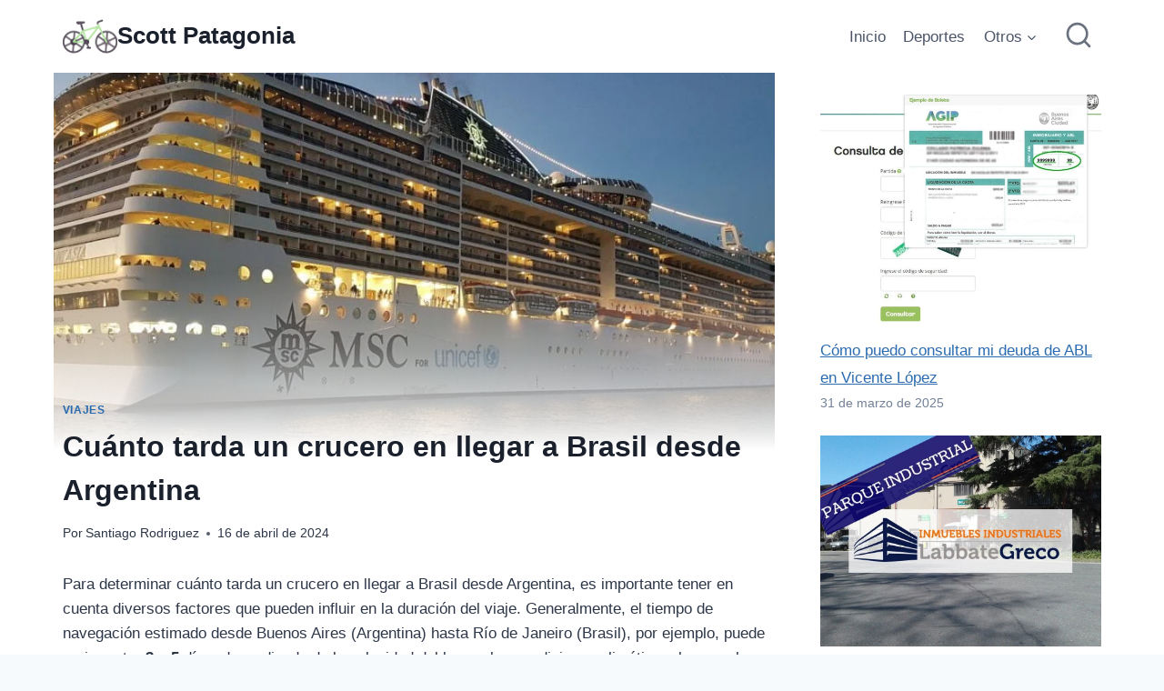

--- FILE ---
content_type: text/html; charset=UTF-8
request_url: https://scottpatagonia.com.ar/cuanto-tarda-un-crucero-en-llegar-a-brasil-desde-argentina/
body_size: 42246
content:
<!doctype html><html lang="es" prefix="og: https://ogp.me/ns#" class="no-js" itemtype="https://schema.org/Blog" itemscope><head><script data-no-optimize="1">var litespeed_docref=sessionStorage.getItem("litespeed_docref");litespeed_docref&&(Object.defineProperty(document,"referrer",{get:function(){return litespeed_docref}}),sessionStorage.removeItem("litespeed_docref"));</script> <meta charset="UTF-8"><meta name="viewport" content="width=device-width, initial-scale=1, minimum-scale=1"><style>img:is([sizes="auto" i], [sizes^="auto," i]) { contain-intrinsic-size: 3000px 1500px }</style><title>Cuánto Tarda Un Crucero En Llegar A Brasil Desde Argentina</title><meta name="description" content="Un crucero desde Argentina hasta Brasil puede tardar entre 2 y 4 días, dependiendo de la ruta y el puerto de salida. ¡Una travesía inolvidable!"/><meta name="robots" content="follow, index, max-image-preview:large"/><link rel="canonical" href="https://scottpatagonia.com.ar/cuanto-tarda-un-crucero-en-llegar-a-brasil-desde-argentina/" /><meta property="og:locale" content="es_ES" /><meta property="og:type" content="article" /><meta property="og:title" content="Cuánto Tarda Un Crucero En Llegar A Brasil Desde Argentina" /><meta property="og:description" content="Un crucero desde Argentina hasta Brasil puede tardar entre 2 y 4 días, dependiendo de la ruta y el puerto de salida. ¡Una travesía inolvidable!" /><meta property="og:url" content="https://scottpatagonia.com.ar/cuanto-tarda-un-crucero-en-llegar-a-brasil-desde-argentina/" /><meta property="og:site_name" content="Scott Patagonia" /><meta property="article:section" content="Viajes" /><meta property="og:image" content="https://scottpatagonia.com.ar/wp-content/uploads/cuanto-tarda-un-crucero-en-llegar-a-brasil-desde-argentina.jpg" /><meta property="og:image:secure_url" content="https://scottpatagonia.com.ar/wp-content/uploads/cuanto-tarda-un-crucero-en-llegar-a-brasil-desde-argentina.jpg" /><meta property="og:image:width" content="1068" /><meta property="og:image:height" content="480" /><meta property="og:image:alt" content="Cuánto tarda un crucero en llegar a Brasil desde Argentina" /><meta property="og:image:type" content="image/jpeg" /><meta property="article:published_time" content="2024-04-16T05:54:14+02:00" /><meta name="twitter:card" content="summary_large_image" /><meta name="twitter:title" content="Cuánto Tarda Un Crucero En Llegar A Brasil Desde Argentina" /><meta name="twitter:description" content="Un crucero desde Argentina hasta Brasil puede tardar entre 2 y 4 días, dependiendo de la ruta y el puerto de salida. ¡Una travesía inolvidable!" /><meta name="twitter:image" content="https://scottpatagonia.com.ar/wp-content/uploads/cuanto-tarda-un-crucero-en-llegar-a-brasil-desde-argentina.jpg" /><meta name="twitter:label1" content="Escrito por" /><meta name="twitter:data1" content="Santiago Rodriguez" /><meta name="twitter:label2" content="Tiempo de lectura" /><meta name="twitter:data2" content="8 minutos" /> <script type="application/ld+json" class="rank-math-schema-pro">{"@context":"https://schema.org","@graph":[{"@type":["Person","Organization"],"@id":"https://scottpatagonia.com.ar/#person","name":"Scott Patagonia","logo":{"@type":"ImageObject","@id":"https://scottpatagonia.com.ar/#logo","url":"https://scottpatagonia.com.ar/wp-content/uploads/cropped-cropped-bicicleta-de-montana.png","contentUrl":"https://scottpatagonia.com.ar/wp-content/uploads/cropped-cropped-bicicleta-de-montana.png","caption":"Scott Patagonia","inLanguage":"es"},"image":{"@type":"ImageObject","@id":"https://scottpatagonia.com.ar/#logo","url":"https://scottpatagonia.com.ar/wp-content/uploads/cropped-cropped-bicicleta-de-montana.png","contentUrl":"https://scottpatagonia.com.ar/wp-content/uploads/cropped-cropped-bicicleta-de-montana.png","caption":"Scott Patagonia","inLanguage":"es"}},{"@type":"WebSite","@id":"https://scottpatagonia.com.ar/#website","url":"https://scottpatagonia.com.ar","name":"Scott Patagonia","publisher":{"@id":"https://scottpatagonia.com.ar/#person"},"inLanguage":"es"},{"@type":"ImageObject","@id":"https://scottpatagonia.com.ar/wp-content/uploads/cuanto-tarda-un-crucero-en-llegar-a-brasil-desde-argentina.jpg","url":"https://scottpatagonia.com.ar/wp-content/uploads/cuanto-tarda-un-crucero-en-llegar-a-brasil-desde-argentina.jpg","width":"1068","height":"480","inLanguage":"es"},{"@type":"WebPage","@id":"https://scottpatagonia.com.ar/cuanto-tarda-un-crucero-en-llegar-a-brasil-desde-argentina/#webpage","url":"https://scottpatagonia.com.ar/cuanto-tarda-un-crucero-en-llegar-a-brasil-desde-argentina/","name":"Cu\u00e1nto Tarda Un Crucero En Llegar A Brasil Desde Argentina","datePublished":"2024-04-16T05:54:14+02:00","dateModified":"2024-04-16T05:54:14+02:00","isPartOf":{"@id":"https://scottpatagonia.com.ar/#website"},"primaryImageOfPage":{"@id":"https://scottpatagonia.com.ar/wp-content/uploads/cuanto-tarda-un-crucero-en-llegar-a-brasil-desde-argentina.jpg"},"inLanguage":"es"},{"image":{"@id":"https://scottpatagonia.com.ar/wp-content/uploads/cuanto-tarda-un-crucero-en-llegar-a-brasil-desde-argentina.jpg"},"@type":"Off","@id":"https://scottpatagonia.com.ar/cuanto-tarda-un-crucero-en-llegar-a-brasil-desde-argentina/#schema-33935","isPartOf":{"@id":"https://scottpatagonia.com.ar/cuanto-tarda-un-crucero-en-llegar-a-brasil-desde-argentina/#webpage"},"publisher":{"@id":"https://scottpatagonia.com.ar/#person"},"inLanguage":"es","mainEntityOfPage":{"@id":"https://scottpatagonia.com.ar/cuanto-tarda-un-crucero-en-llegar-a-brasil-desde-argentina/#webpage"}}]}</script> <link rel='dns-prefetch' href='//www.googletagmanager.com' /><link rel='dns-prefetch' href='//pagead2.googlesyndication.com' /><link rel="alternate" type="application/rss+xml" title="Scott Patagonia &raquo; Feed" href="https://scottpatagonia.com.ar/feed/" /><link rel="alternate" type="application/rss+xml" title="Scott Patagonia &raquo; Feed de los comentarios" href="https://scottpatagonia.com.ar/comments/feed/" /> <script type="litespeed/javascript">document.documentElement.classList.remove('no-js')</script> <link rel="alternate" type="application/rss+xml" title="Scott Patagonia &raquo; Comentario Cuánto tarda un crucero en llegar a Brasil desde Argentina del feed" href="https://scottpatagonia.com.ar/cuanto-tarda-un-crucero-en-llegar-a-brasil-desde-argentina/feed/" /><style id="litespeed-ccss">ul{box-sizing:border-box}:root{--wp--preset--font-size--normal:16px;--wp--preset--font-size--huge:42px}.screen-reader-text{clip:rect(1px,1px,1px,1px);word-wrap:normal!important;border:0;-webkit-clip-path:inset(50%);clip-path:inset(50%);height:1px;margin:-1px;overflow:hidden;padding:0;position:absolute;width:1px}body{--wp--preset--color--black:#000;--wp--preset--color--cyan-bluish-gray:#abb8c3;--wp--preset--color--white:#fff;--wp--preset--color--pale-pink:#f78da7;--wp--preset--color--vivid-red:#cf2e2e;--wp--preset--color--luminous-vivid-orange:#ff6900;--wp--preset--color--luminous-vivid-amber:#fcb900;--wp--preset--color--light-green-cyan:#7bdcb5;--wp--preset--color--vivid-green-cyan:#00d084;--wp--preset--color--pale-cyan-blue:#8ed1fc;--wp--preset--color--vivid-cyan-blue:#0693e3;--wp--preset--color--vivid-purple:#9b51e0;--wp--preset--color--theme-palette-1:#2b6cb0;--wp--preset--color--theme-palette-2:#215387;--wp--preset--color--theme-palette-3:#1a202c;--wp--preset--color--theme-palette-4:#2d3748;--wp--preset--color--theme-palette-5:#4a5568;--wp--preset--color--theme-palette-6:#718096;--wp--preset--color--theme-palette-7:#edf2f7;--wp--preset--color--theme-palette-8:#f7fafc;--wp--preset--color--theme-palette-9:#fff;--wp--preset--gradient--vivid-cyan-blue-to-vivid-purple:linear-gradient(135deg,rgba(6,147,227,1) 0%,#9b51e0 100%);--wp--preset--gradient--light-green-cyan-to-vivid-green-cyan:linear-gradient(135deg,#7adcb4 0%,#00d082 100%);--wp--preset--gradient--luminous-vivid-amber-to-luminous-vivid-orange:linear-gradient(135deg,rgba(252,185,0,1) 0%,rgba(255,105,0,1) 100%);--wp--preset--gradient--luminous-vivid-orange-to-vivid-red:linear-gradient(135deg,rgba(255,105,0,1) 0%,#cf2e2e 100%);--wp--preset--gradient--very-light-gray-to-cyan-bluish-gray:linear-gradient(135deg,#eee 0%,#a9b8c3 100%);--wp--preset--gradient--cool-to-warm-spectrum:linear-gradient(135deg,#4aeadc 0%,#9778d1 20%,#cf2aba 40%,#ee2c82 60%,#fb6962 80%,#fef84c 100%);--wp--preset--gradient--blush-light-purple:linear-gradient(135deg,#ffceec 0%,#9896f0 100%);--wp--preset--gradient--blush-bordeaux:linear-gradient(135deg,#fecda5 0%,#fe2d2d 50%,#6b003e 100%);--wp--preset--gradient--luminous-dusk:linear-gradient(135deg,#ffcb70 0%,#c751c0 50%,#4158d0 100%);--wp--preset--gradient--pale-ocean:linear-gradient(135deg,#fff5cb 0%,#b6e3d4 50%,#33a7b5 100%);--wp--preset--gradient--electric-grass:linear-gradient(135deg,#caf880 0%,#71ce7e 100%);--wp--preset--gradient--midnight:linear-gradient(135deg,#020381 0%,#2874fc 100%);--wp--preset--font-size--small:14px;--wp--preset--font-size--medium:24px;--wp--preset--font-size--large:32px;--wp--preset--font-size--x-large:42px;--wp--preset--font-size--larger:40px;--wp--preset--spacing--20:.44rem;--wp--preset--spacing--30:.67rem;--wp--preset--spacing--40:1rem;--wp--preset--spacing--50:1.5rem;--wp--preset--spacing--60:2.25rem;--wp--preset--spacing--70:3.38rem;--wp--preset--spacing--80:5.06rem;--wp--preset--shadow--natural:6px 6px 9px rgba(0,0,0,.2);--wp--preset--shadow--deep:12px 12px 50px rgba(0,0,0,.4);--wp--preset--shadow--sharp:6px 6px 0px rgba(0,0,0,.2);--wp--preset--shadow--outlined:6px 6px 0px -3px rgba(255,255,255,1),6px 6px rgba(0,0,0,1);--wp--preset--shadow--crisp:6px 6px 0px rgba(0,0,0,1)}html{line-height:1.15;-webkit-text-size-adjust:100%}body{margin:0}main{display:block;min-width:0}h1{font-size:2em;margin:.67em 0}a{background-color:transparent}img{border-style:none}button,input{font-size:100%;margin:0}button,input{overflow:visible}button{text-transform:none}button,[type=submit]{-webkit-appearance:button}button::-moz-focus-inner,[type=submit]::-moz-focus-inner{border-style:none;padding:0}button:-moz-focusring,[type=submit]:-moz-focusring{outline:1px dotted ButtonText}[type=search]{-webkit-appearance:textfield;outline-offset:-2px}[type=search]::-webkit-search-decoration{-webkit-appearance:none}::-webkit-file-upload-button{-webkit-appearance:button;font:inherit}:root{--global-gray-400:#cbd5e0;--global-gray-500:#a0aec0;--global-xs-spacing:1em;--global-sm-spacing:1.5rem;--global-md-spacing:2rem;--global-lg-spacing:2.5em;--global-xl-spacing:3.5em;--global-xxl-spacing:5rem;--global-edge-spacing:1.5rem;--global-boxed-spacing:2rem}h1{padding:0;margin:0}html{box-sizing:border-box}*,*:before,*:after{box-sizing:inherit}ul{margin:0 0 1.5em 1.5em;padding:0}ul{list-style:disc}li>ul{margin-bottom:0;margin-left:1.5em}img{display:block;height:auto;max-width:100%}a{color:var(--global-palette-highlight)}.screen-reader-text{clip:rect(1px,1px,1px,1px);position:absolute!important;height:1px;width:1px;overflow:hidden;word-wrap:normal!important}input[type=search]{-webkit-appearance:none;color:var(--global-palette5);border:1px solid var(--global-gray-400);border-radius:3px;padding:.4em .5em;max-width:100%;background:var(--global-palette9);box-shadow:0px 0px 0px -7px rgba(0,0,0,0)}::-webkit-input-placeholder{color:var(--global-palette6)}::-moz-placeholder{color:var(--global-palette6);opacity:1}::placeholder{color:var(--global-palette6)}.search-form{position:relative}.search-form input[type=search],.search-form input.search-field{padding-right:60px;width:100%}.search-form .search-submit[type=submit]{top:0;right:0;bottom:0;position:absolute;color:transparent;background:0 0;z-index:2;width:50px;border:0;padding:8px 12px 7px;border-radius:0;box-shadow:none;overflow:hidden}.search-form .kadence-search-icon-wrap{position:absolute;right:0;top:0;height:100%;width:50px;padding:0;text-align:center;background:0 0;z-index:3;color:var(--global-palette6);text-shadow:none;display:flex;align-items:center;justify-content:center}button,input[type=submit]{border-radius:3px;background:var(--global-palette-btn-bg);color:var(--global-palette-btn);padding:.4em 1em;border:0;line-height:1.6;display:inline-block;font-family:inherit;text-decoration:none;box-shadow:0px 0px 0px -7px rgba(0,0,0,0)}button:visited,input[type=submit]:visited{background:var(--global-palette-btn-bg);color:var(--global-palette-btn)}.kadence-svg-iconset{display:inline-flex;align-self:center}.kadence-svg-iconset svg{height:1em;width:1em}.kadence-svg-iconset.svg-baseline svg{top:.125em;position:relative}.kt-clear{*zoom:1}.kt-clear:before,.kt-clear:after{content:' ';display:table}.kt-clear:after{clear:both}.content-area{margin:var(--global-xxl-spacing) 0}.site-container{margin:0 auto;padding:0 var(--global-content-edge-padding)}.content-bg{background:#fff}#kt-scroll-up-reader,#kt-scroll-up{position:fixed;-webkit-transform:translateY(40px);transform:translateY(40px);opacity:0;z-index:1000;display:flex}#kt-scroll-up-reader.scroll-up-style-outline,#kt-scroll-up.scroll-up-style-outline{background:0 0}.scroll-up-style-outline,.scroll-up-wrap.scroll-up-style-outline{border-width:2px;border-style:solid;border-color:currentColor;color:var(--global-palette4)}#kt-scroll-up-reader{-webkit-transform:translateY(0px);transform:translateY(0px)}#kt-scroll-up-reader:not(:focus){clip:rect(1px,1px,1px,1px);height:1px;width:1px;overflow:hidden;word-wrap:normal!important}@media screen and (max-width:719px){.vs-sm-false{display:none!important}}@media screen and (min-width:720px) and (max-width:1024px){.vs-md-false{display:none!important}}#wrapper{overflow:hidden;overflow:clip}body.footer-on-bottom #wrapper{min-height:100vh;display:flex;flex-direction:column}body.footer-on-bottom #inner-wrap{flex:1 0 auto}:root{--global-palette1:#2b6cb0;--global-palette2:#215387;--global-palette3:#1a202c;--global-palette4:#2d3748;--global-palette5:#4a5568;--global-palette6:#718096;--global-palette7:#edf2f7;--global-palette8:#f7fafc;--global-palette9:#fff;--global-palette9rgb:255,255,255;--global-palette-highlight:var(--global-palette1);--global-palette-highlight-alt:var(--global-palette2);--global-palette-highlight-alt2:var(--global-palette9);--global-palette-btn-bg:var(--global-palette1);--global-palette-btn-bg-hover:var(--global-palette2);--global-palette-btn:var(--global-palette9);--global-palette-btn-hover:var(--global-palette9);--global-body-font-family:-apple-system,BlinkMacSystemFont,"Segoe UI",Roboto,Oxygen-Sans,Ubuntu,Cantarell,"Helvetica Neue",sans-serif,"Apple Color Emoji","Segoe UI Emoji","Segoe UI Symbol";--global-heading-font-family:inherit;--global-primary-nav-font-family:inherit;--global-fallback-font:sans-serif;--global-display-fallback-font:sans-serif;--global-content-width:1200px;--global-content-narrow-width:1000px;--global-content-edge-padding:1.8rem;--global-content-boxed-padding:1.36rem;--global-calc-content-width:calc(1200px - var(--global-content-edge-padding) - var(--global-content-edge-padding));--wp--style--global--content-size:var(--global-calc-content-width)}.wp-site-blocks{--global-vw:calc(100vw - (.5*var(--scrollbar-offset)))}body{background:var(--global-palette8)}body,input{font-weight:400;font-size:17px;line-height:1.6;font-family:var(--global-body-font-family);color:var(--global-palette4)}.content-bg{background:var(--global-palette9)}h1{font-family:var(--global-heading-font-family)}h1{font-weight:700;font-size:32px;line-height:1.5;color:var(--global-palette3)}.site-container{max-width:var(--global-content-width)}.content-width-narrow .content-container.site-container{max-width:var(--global-content-narrow-width)}@media all and (min-width:1430px){.wp-site-blocks .content-container .alignwide{margin-left:-115px;margin-right:-115px;width:unset;max-width:unset}}@media all and (min-width:1260px){.content-width-narrow .wp-site-blocks .content-container .alignwide{margin-left:-130px;margin-right:-130px;width:unset;max-width:unset}}.content-area{margin-top:4.99rem;margin-bottom:4.99rem}@media all and (max-width:1024px){.content-area{margin-top:3rem;margin-bottom:3rem}}@media all and (max-width:767px){.content-area{margin-top:2rem;margin-bottom:2rem}}@media all and (max-width:1024px){:root{--global-content-boxed-padding:2rem}}@media all and (max-width:767px){:root{--global-content-boxed-padding:1.5rem}}.entry-content-wrap{padding:1.36rem}@media all and (max-width:1024px){.entry-content-wrap{padding:2rem}}@media all and (max-width:767px){.entry-content-wrap{padding:1.5rem}}.entry.single-entry{box-shadow:0px 15px 15px -10px rgba(0,0,0,.05);border-radius:10px}button,input[type=submit]{box-shadow:0px 0px 0px -7px rgba(0,0,0,0)}#kt-scroll-up-reader,#kt-scroll-up{border-radius:0;bottom:30px;font-size:1.2em;padding:.4em}#kt-scroll-up-reader.scroll-up-side-right,#kt-scroll-up.scroll-up-side-right{right:30px}@media all and (max-width:1024px){.mobile-transparent-header #masthead{position:absolute;left:0;right:0;z-index:100}.mobile-transparent-header #masthead,.mobile-transparent-header .site-main-header-wrap .site-header-row-container-inner{background:0 0}}@media all and (min-width:1025px){.transparent-header #masthead{position:absolute;left:0;right:0;z-index:100}.transparent-header #masthead,.transparent-header .site-main-header-wrap .site-header-row-container-inner{background:0 0}}.site-branding a.brand img{max-width:60px}@media all and (max-width:767px){.site-branding a.brand img{max-width:40px}}.site-branding{padding:0}.site-branding .site-title{font-weight:700;font-size:26px;line-height:1.2;color:var(--global-palette3)}#masthead{background:#fff}.site-main-header-inner-wrap{min-height:80px}.main-navigation .primary-menu-container>ul>li.menu-item>a{padding-left:calc(1.2em/2);padding-right:calc(1.2em/2);padding-top:.6em;padding-bottom:.6em;color:var(--global-palette5)}.header-navigation .header-menu-container ul ul.sub-menu{background:var(--global-palette3);box-shadow:0px 2px 13px 0px rgba(0,0,0,.1)}.header-navigation .header-menu-container ul ul li.menu-item{border-bottom:1px solid rgba(255,255,255,.1)}.header-navigation .header-menu-container ul ul li.menu-item>a{width:200px;padding-top:1em;padding-bottom:1em;color:var(--global-palette8);font-size:12px}.mobile-toggle-open-container .menu-toggle-open{color:var(--global-palette5);padding:.4em .6em;font-size:14px}.mobile-toggle-open-container .menu-toggle-open .menu-toggle-icon{font-size:20px}.mobile-navigation ul li{font-size:14px}.mobile-navigation ul li a{padding-top:1em;padding-bottom:1em}.mobile-navigation ul li>a,.mobile-navigation ul li.menu-item-has-children>.drawer-nav-drop-wrap{color:var(--global-palette8)}.mobile-navigation ul li.menu-item-has-children .drawer-nav-drop-wrap,.mobile-navigation ul li:not(.menu-item-has-children) a{border-bottom:1px solid rgba(255,255,255,.1)}.mobile-navigation:not(.drawer-navigation-parent-toggle-true) ul li.menu-item-has-children .drawer-nav-drop-wrap button{border-left:1px solid rgba(255,255,255,.1)}#mobile-drawer .drawer-header .drawer-toggle{padding:.6em .15em;font-size:24px}.search-toggle-open-container .search-toggle-open{color:#6a7280}.search-toggle-open-container .search-toggle-open .search-toggle-icon{font-size:1.8em}#search-drawer .drawer-inner{background:rgba(9,12,16,.97)}.site-branding{max-height:inherit}.site-branding a.brand{display:flex;gap:1em;flex-direction:row;align-items:center;text-decoration:none;color:inherit;max-height:inherit}.site-branding a.brand img{display:block}.site-branding .site-title{margin:0}.header-navigation ul ul.sub-menu{display:none;position:absolute;top:100%;flex-direction:column;background:#fff;margin-left:0;box-shadow:0 2px 13px rgba(0,0,0,.1);z-index:1000}.header-navigation ul ul.sub-menu>li:last-child{border-bottom:0}.nav--toggle-sub .dropdown-nav-toggle{display:block;background:0 0;position:absolute;right:0;top:50%;width:.7em;height:.7em;font-size:inherit;width:.9em;height:.9em;font-size:.9em;display:inline-flex;line-height:inherit;margin:0;padding:0;border:none;border-radius:0;-webkit-transform:translateY(-50%);transform:translateY(-50%);overflow:visible}.nav--toggle-sub li.menu-item-has-children{position:relative}.nav-drop-title-wrap{position:relative;padding-right:1em;display:block}.header-navigation,.header-menu-container{display:flex}.header-navigation li.menu-item>a{display:block;width:100%;text-decoration:none;color:var(--global-palette4);-webkit-transform:translate3d(0,0,0);transform:translate3d(0,0,0)}.header-navigation ul.sub-menu{display:block;list-style:none;margin:0;padding:0}.header-navigation ul li.menu-item>a{padding:.6em .5em}.header-navigation ul ul li.menu-item>a{padding:1em}.header-navigation ul ul li.menu-item>a{width:200px}.header-navigation .menu{display:flex;flex-wrap:wrap;justify-content:center;align-items:center;list-style:none;margin:0;padding:0}.menu-toggle-open{display:flex;background:0 0;align-items:center;box-shadow:none}.menu-toggle-open .menu-toggle-icon{display:flex}.menu-toggle-open.menu-toggle-style-default{border:0}.wp-site-blocks .menu-toggle-open{box-shadow:none}.mobile-navigation{width:100%}.mobile-navigation a{display:block;width:100%;text-decoration:none;padding:.6em .5em}.mobile-navigation ul{display:block;list-style:none;margin:0;padding:0}.drawer-nav-drop-wrap{display:flex;position:relative}.drawer-nav-drop-wrap a{color:inherit}.drawer-nav-drop-wrap .drawer-sub-toggle{background:0 0;color:inherit;padding:.5em .7em;display:flex;border:0;border-radius:0;box-shadow:none;line-height:normal}.mobile-navigation ul ul{padding-left:1em}.mobile-navigation ul.has-collapse-sub-nav ul.sub-menu{display:none}.popup-drawer{position:fixed;display:none;top:0;bottom:0;left:-99999rem;right:99999rem;z-index:100000}.popup-drawer .drawer-overlay{background-color:rgba(0,0,0,.4);position:fixed;top:0;right:0;bottom:0;left:0;opacity:0}.popup-drawer .drawer-inner{width:100%;-webkit-transform:translateX(100%);transform:translateX(100%);max-width:90%;right:0;top:0;overflow:auto;background:#090c10;color:#fff;bottom:0;opacity:0;position:fixed;box-shadow:0 0 2rem 0 rgba(0,0,0,.1);display:flex;flex-direction:column}.popup-drawer .drawer-header{padding:0 1.5em;display:flex;justify-content:flex-end;min-height:calc(1.2em + 24px)}.popup-drawer .drawer-header .drawer-toggle{background:0 0;border:0;font-size:24px;line-height:1;padding:.6em .15em;color:inherit;display:flex;box-shadow:none;border-radius:0}.popup-drawer .drawer-content{padding:0 1.5em 1.5em}.popup-drawer .drawer-header .drawer-toggle{width:1em;position:relative;height:1em;box-sizing:content-box;font-size:24px}.drawer-toggle .toggle-close-bar{width:.75em;height:.08em;background:currentColor;-webkit-transform-origin:center center;transform-origin:center center;position:absolute;margin-top:-.04em;opacity:0;border-radius:.08em;left:50%;margin-left:-.375em;top:50%;-webkit-transform:rotate(45deg) translateX(-50%);transform:rotate(45deg) translateX(-50%)}.drawer-toggle .toggle-close-bar:last-child{-webkit-transform:rotate(-45deg) translateX(50%);transform:rotate(-45deg) translateX(50%)}#main-header{display:none}#masthead{position:relative;z-index:11}@media screen and (min-width:1025px){#main-header{display:block}#mobile-header{display:none}}.site-header-row{display:grid;grid-template-columns:auto auto}.site-header-section{display:flex;max-height:inherit}.site-header-item{display:flex;align-items:center;margin-right:10px;max-height:inherit}.site-header-section>.site-header-item:last-child{margin-right:0}.drawer-content .site-header-item{margin-right:0;margin-bottom:10px}.drawer-content .site-header-item:last-child{margin-bottom:0}.site-header-section-right{justify-content:flex-end}.search-toggle-open{display:flex;background:0 0;align-items:center;padding:.5em;box-shadow:none}.search-toggle-open .search-toggle-icon{display:flex}.search-toggle-open .search-toggle-icon svg.kadence-svg-icon{top:-.05em;position:relative}.search-toggle-open.search-toggle-style-default{border:0}.popup-drawer-layout-fullwidth .drawer-inner{max-width:none;background:rgba(9,12,16,.97)}#search-drawer .drawer-inner .drawer-header{position:relative;z-index:100}#search-drawer .drawer-inner .drawer-content{display:flex;justify-content:center;align-items:center;position:absolute;top:0;bottom:0;left:0;right:0;padding:2em}#search-drawer .drawer-inner form{max-width:800px;width:100%;margin:0 auto;display:flex}#search-drawer .drawer-inner form label{flex-grow:2}#search-drawer .drawer-inner form ::-webkit-input-placeholder{color:currentColor;opacity:.5}#search-drawer .drawer-inner form ::-moz-placeholder{color:currentColor;opacity:.5}#search-drawer .drawer-inner form :-ms-input-placeholder{color:currentColor;opacity:.5}#search-drawer .drawer-inner form :-moz-placeholder{color:currentColor;opacity:.5}#search-drawer .drawer-inner input.search-field{width:100%;background:0 0;color:var(--global-palette6);padding:.8em 80px .8em .8em;font-size:20px;border:1px solid currentColor}#search-drawer .drawer-inner .search-submit[type=submit]{width:70px}#search-drawer .drawer-inner .kadence-search-icon-wrap{color:var(--global-palette6);width:70px}#mobile-drawer{z-index:99999}.entry{box-shadow:0px 15px 25px -10px rgba(0,0,0,.05);border-radius:.25rem}.content-wrap{position:relative}.kadence-thumbnail-position-behind+.entry{z-index:1;position:relative}@media screen and (max-width:719px){.content-style-boxed .content-bg:not(.loop-entry){margin-left:-1rem;margin-right:-1rem;width:auto}}.wp-site-blocks .post-thumbnail{display:block;height:0;padding-bottom:66.67%;overflow:hidden;position:relative}.wp-site-blocks .post-thumbnail .post-thumbnail-inner{position:absolute;top:0;bottom:0;left:0;right:0}.wp-site-blocks .post-thumbnail img{flex:1;-o-object-fit:cover;object-fit:cover}.wp-site-blocks .post-thumbnail:not(.kadence-thumbnail-ratio-inherit) img{height:100%;width:100%}.kadence-thumbnail-position-behind{margin-bottom:-4.3em;position:relative;z-index:0}.entry-meta>* time{white-space:nowrap}.loop-entry .entry-summary p{margin:1em 0}.updated:not(.published){display:none}.entry-summary{margin:var(--global-xs-spacing) 0 0}a.post-more-link{font-weight:700;letter-spacing:.05em;text-transform:uppercase;text-decoration:none;color:inherit;font-size:80%}a.post-more-link .kadence-svg-iconset{margin-left:.5em}.more-link-wrap{margin-top:var(--global-xs-spacing);margin-bottom:0}.entry-taxonomies{margin-bottom:.5em;letter-spacing:.05em;font-size:70%;text-transform:uppercase}.entry-taxonomies a{text-decoration:none;font-weight:700}@media screen and (max-width:719px){.loop-entry .entry-taxonomies{margin-bottom:1em}}.entry-header{margin-bottom:1em}.entry-footer{clear:both}.alignwide{margin-left:calc(50% - (var(--global-vw,100vw)/2));margin-right:calc(50% - (var(--global-vw,100vw)/2));max-width:100vw;width:var(--global-vw,100vw);padding-left:0;padding-right:0;clear:both}@media screen and (min-width:1025px){.content-width-narrow .content-area .alignwide{margin-left:-80px;margin-right:-80px;width:auto}}.entry-title{word-wrap:break-word}.entry-related-carousel .entry-summary,.entry-related-carousel .entry-footer,.entry-related-carousel .entry-taxonomies{display:none}#wrapper{overflow:visible}</style><link rel="preload" data-asynced="1" data-optimized="2" as="style" onload="this.onload=null;this.rel='stylesheet'" href="https://scottpatagonia.com.ar/wp-content/litespeed/ucss/34f3c82e398e32e2ca7fdd9c636a7163.css?ver=869d0" /><script data-optimized="1" type="litespeed/javascript" data-src="https://scottpatagonia.com.ar/wp-content/plugins/litespeed-cache/assets/js/css_async.min.js"></script> <style id='rank-math-toc-block-style-inline-css'>.wp-block-rank-math-toc-block nav ol{counter-reset:item}.wp-block-rank-math-toc-block nav ol li{display:block}.wp-block-rank-math-toc-block nav ol li:before{content:counters(item, ".") ". ";counter-increment:item}</style><style id='rank-math-rich-snippet-style-inline-css'>/*!
* Plugin:  Rank Math
* URL: https://rankmath.com/wordpress/plugin/seo-suite/
* Name:  rank-math-review-snippet.css
*/@-webkit-keyframes spin{0%{-webkit-transform:rotate(0deg)}100%{-webkit-transform:rotate(-360deg)}}@keyframes spin{0%{-webkit-transform:rotate(0deg)}100%{-webkit-transform:rotate(-360deg)}}@keyframes bounce{from{-webkit-transform:translateY(0px);transform:translateY(0px)}to{-webkit-transform:translateY(-5px);transform:translateY(-5px)}}@-webkit-keyframes bounce{from{-webkit-transform:translateY(0px);transform:translateY(0px)}to{-webkit-transform:translateY(-5px);transform:translateY(-5px)}}@-webkit-keyframes loading{0%{background-size:20% 50% ,20% 50% ,20% 50%}20%{background-size:20% 20% ,20% 50% ,20% 50%}40%{background-size:20% 100%,20% 20% ,20% 50%}60%{background-size:20% 50% ,20% 100%,20% 20%}80%{background-size:20% 50% ,20% 50% ,20% 100%}100%{background-size:20% 50% ,20% 50% ,20% 50%}}@keyframes loading{0%{background-size:20% 50% ,20% 50% ,20% 50%}20%{background-size:20% 20% ,20% 50% ,20% 50%}40%{background-size:20% 100%,20% 20% ,20% 50%}60%{background-size:20% 50% ,20% 100%,20% 20%}80%{background-size:20% 50% ,20% 50% ,20% 100%}100%{background-size:20% 50% ,20% 50% ,20% 50%}}:root{--rankmath-wp-adminbar-height: 0}#rank-math-rich-snippet-wrapper{overflow:hidden}#rank-math-rich-snippet-wrapper h5.rank-math-title{display:block;font-size:18px;line-height:1.4}#rank-math-rich-snippet-wrapper .rank-math-review-image{float:right;max-width:40%;margin-left:15px}#rank-math-rich-snippet-wrapper .rank-math-review-data{margin-bottom:15px}#rank-math-rich-snippet-wrapper .rank-math-total-wrapper{width:100%;padding:0 0 20px 0;float:left;clear:both;position:relative;-webkit-box-sizing:border-box;box-sizing:border-box}#rank-math-rich-snippet-wrapper .rank-math-total-wrapper .rank-math-total{border:0;display:block;margin:0;width:auto;float:left;text-align:left;padding:0;font-size:24px;line-height:1;font-weight:700;-webkit-box-sizing:border-box;box-sizing:border-box;overflow:hidden}#rank-math-rich-snippet-wrapper .rank-math-total-wrapper .rank-math-review-star{float:left;margin-left:15px;margin-top:5px;position:relative;z-index:99;line-height:1}#rank-math-rich-snippet-wrapper .rank-math-total-wrapper .rank-math-review-star .rank-math-review-result-wrapper{display:inline-block;white-space:nowrap;position:relative;color:#e7e7e7}#rank-math-rich-snippet-wrapper .rank-math-total-wrapper .rank-math-review-star .rank-math-review-result-wrapper .rank-math-review-result{position:absolute;top:0;left:0;overflow:hidden;white-space:nowrap;color:#ffbe01}#rank-math-rich-snippet-wrapper .rank-math-total-wrapper .rank-math-review-star .rank-math-review-result-wrapper i{font-size:18px;-webkit-text-stroke-width:1px;font-style:normal;padding:0 2px;line-height:inherit}#rank-math-rich-snippet-wrapper .rank-math-total-wrapper .rank-math-review-star .rank-math-review-result-wrapper i:before{content:"\2605"}body.rtl #rank-math-rich-snippet-wrapper .rank-math-review-image{float:left;margin-left:0;margin-right:15px}body.rtl #rank-math-rich-snippet-wrapper .rank-math-total-wrapper .rank-math-total{float:right}body.rtl #rank-math-rich-snippet-wrapper .rank-math-total-wrapper .rank-math-review-star{float:right;margin-left:0;margin-right:15px}body.rtl #rank-math-rich-snippet-wrapper .rank-math-total-wrapper .rank-math-review-star .rank-math-review-result{left:auto;right:0}@media screen and (max-width: 480px){#rank-math-rich-snippet-wrapper .rank-math-review-image{display:block;max-width:100%;width:100%;text-align:center;margin-right:0}#rank-math-rich-snippet-wrapper .rank-math-review-data{clear:both}}.clear{clear:both}</style><style id='classic-theme-styles-inline-css'>/*! This file is auto-generated */
.wp-block-button__link{color:#fff;background-color:#32373c;border-radius:9999px;box-shadow:none;text-decoration:none;padding:calc(.667em + 2px) calc(1.333em + 2px);font-size:1.125em}.wp-block-file__button{background:#32373c;color:#fff;text-decoration:none}</style><style id='global-styles-inline-css'>:root{--wp--preset--aspect-ratio--square: 1;--wp--preset--aspect-ratio--4-3: 4/3;--wp--preset--aspect-ratio--3-4: 3/4;--wp--preset--aspect-ratio--3-2: 3/2;--wp--preset--aspect-ratio--2-3: 2/3;--wp--preset--aspect-ratio--16-9: 16/9;--wp--preset--aspect-ratio--9-16: 9/16;--wp--preset--color--black: #000000;--wp--preset--color--cyan-bluish-gray: #abb8c3;--wp--preset--color--white: #ffffff;--wp--preset--color--pale-pink: #f78da7;--wp--preset--color--vivid-red: #cf2e2e;--wp--preset--color--luminous-vivid-orange: #ff6900;--wp--preset--color--luminous-vivid-amber: #fcb900;--wp--preset--color--light-green-cyan: #7bdcb5;--wp--preset--color--vivid-green-cyan: #00d084;--wp--preset--color--pale-cyan-blue: #8ed1fc;--wp--preset--color--vivid-cyan-blue: #0693e3;--wp--preset--color--vivid-purple: #9b51e0;--wp--preset--color--theme-palette-1: var(--global-palette1);--wp--preset--color--theme-palette-2: var(--global-palette2);--wp--preset--color--theme-palette-3: var(--global-palette3);--wp--preset--color--theme-palette-4: var(--global-palette4);--wp--preset--color--theme-palette-5: var(--global-palette5);--wp--preset--color--theme-palette-6: var(--global-palette6);--wp--preset--color--theme-palette-7: var(--global-palette7);--wp--preset--color--theme-palette-8: var(--global-palette8);--wp--preset--color--theme-palette-9: var(--global-palette9);--wp--preset--gradient--vivid-cyan-blue-to-vivid-purple: linear-gradient(135deg,rgba(6,147,227,1) 0%,rgb(155,81,224) 100%);--wp--preset--gradient--light-green-cyan-to-vivid-green-cyan: linear-gradient(135deg,rgb(122,220,180) 0%,rgb(0,208,130) 100%);--wp--preset--gradient--luminous-vivid-amber-to-luminous-vivid-orange: linear-gradient(135deg,rgba(252,185,0,1) 0%,rgba(255,105,0,1) 100%);--wp--preset--gradient--luminous-vivid-orange-to-vivid-red: linear-gradient(135deg,rgba(255,105,0,1) 0%,rgb(207,46,46) 100%);--wp--preset--gradient--very-light-gray-to-cyan-bluish-gray: linear-gradient(135deg,rgb(238,238,238) 0%,rgb(169,184,195) 100%);--wp--preset--gradient--cool-to-warm-spectrum: linear-gradient(135deg,rgb(74,234,220) 0%,rgb(151,120,209) 20%,rgb(207,42,186) 40%,rgb(238,44,130) 60%,rgb(251,105,98) 80%,rgb(254,248,76) 100%);--wp--preset--gradient--blush-light-purple: linear-gradient(135deg,rgb(255,206,236) 0%,rgb(152,150,240) 100%);--wp--preset--gradient--blush-bordeaux: linear-gradient(135deg,rgb(254,205,165) 0%,rgb(254,45,45) 50%,rgb(107,0,62) 100%);--wp--preset--gradient--luminous-dusk: linear-gradient(135deg,rgb(255,203,112) 0%,rgb(199,81,192) 50%,rgb(65,88,208) 100%);--wp--preset--gradient--pale-ocean: linear-gradient(135deg,rgb(255,245,203) 0%,rgb(182,227,212) 50%,rgb(51,167,181) 100%);--wp--preset--gradient--electric-grass: linear-gradient(135deg,rgb(202,248,128) 0%,rgb(113,206,126) 100%);--wp--preset--gradient--midnight: linear-gradient(135deg,rgb(2,3,129) 0%,rgb(40,116,252) 100%);--wp--preset--font-size--small: var(--global-font-size-small);--wp--preset--font-size--medium: var(--global-font-size-medium);--wp--preset--font-size--large: var(--global-font-size-large);--wp--preset--font-size--x-large: 42px;--wp--preset--font-size--larger: var(--global-font-size-larger);--wp--preset--font-size--xxlarge: var(--global-font-size-xxlarge);--wp--preset--spacing--20: 0.44rem;--wp--preset--spacing--30: 0.67rem;--wp--preset--spacing--40: 1rem;--wp--preset--spacing--50: 1.5rem;--wp--preset--spacing--60: 2.25rem;--wp--preset--spacing--70: 3.38rem;--wp--preset--spacing--80: 5.06rem;--wp--preset--shadow--natural: 6px 6px 9px rgba(0, 0, 0, 0.2);--wp--preset--shadow--deep: 12px 12px 50px rgba(0, 0, 0, 0.4);--wp--preset--shadow--sharp: 6px 6px 0px rgba(0, 0, 0, 0.2);--wp--preset--shadow--outlined: 6px 6px 0px -3px rgba(255, 255, 255, 1), 6px 6px rgba(0, 0, 0, 1);--wp--preset--shadow--crisp: 6px 6px 0px rgba(0, 0, 0, 1);}:where(.is-layout-flex){gap: 0.5em;}:where(.is-layout-grid){gap: 0.5em;}body .is-layout-flex{display: flex;}.is-layout-flex{flex-wrap: wrap;align-items: center;}.is-layout-flex > :is(*, div){margin: 0;}body .is-layout-grid{display: grid;}.is-layout-grid > :is(*, div){margin: 0;}:where(.wp-block-columns.is-layout-flex){gap: 2em;}:where(.wp-block-columns.is-layout-grid){gap: 2em;}:where(.wp-block-post-template.is-layout-flex){gap: 1.25em;}:where(.wp-block-post-template.is-layout-grid){gap: 1.25em;}.has-black-color{color: var(--wp--preset--color--black) !important;}.has-cyan-bluish-gray-color{color: var(--wp--preset--color--cyan-bluish-gray) !important;}.has-white-color{color: var(--wp--preset--color--white) !important;}.has-pale-pink-color{color: var(--wp--preset--color--pale-pink) !important;}.has-vivid-red-color{color: var(--wp--preset--color--vivid-red) !important;}.has-luminous-vivid-orange-color{color: var(--wp--preset--color--luminous-vivid-orange) !important;}.has-luminous-vivid-amber-color{color: var(--wp--preset--color--luminous-vivid-amber) !important;}.has-light-green-cyan-color{color: var(--wp--preset--color--light-green-cyan) !important;}.has-vivid-green-cyan-color{color: var(--wp--preset--color--vivid-green-cyan) !important;}.has-pale-cyan-blue-color{color: var(--wp--preset--color--pale-cyan-blue) !important;}.has-vivid-cyan-blue-color{color: var(--wp--preset--color--vivid-cyan-blue) !important;}.has-vivid-purple-color{color: var(--wp--preset--color--vivid-purple) !important;}.has-black-background-color{background-color: var(--wp--preset--color--black) !important;}.has-cyan-bluish-gray-background-color{background-color: var(--wp--preset--color--cyan-bluish-gray) !important;}.has-white-background-color{background-color: var(--wp--preset--color--white) !important;}.has-pale-pink-background-color{background-color: var(--wp--preset--color--pale-pink) !important;}.has-vivid-red-background-color{background-color: var(--wp--preset--color--vivid-red) !important;}.has-luminous-vivid-orange-background-color{background-color: var(--wp--preset--color--luminous-vivid-orange) !important;}.has-luminous-vivid-amber-background-color{background-color: var(--wp--preset--color--luminous-vivid-amber) !important;}.has-light-green-cyan-background-color{background-color: var(--wp--preset--color--light-green-cyan) !important;}.has-vivid-green-cyan-background-color{background-color: var(--wp--preset--color--vivid-green-cyan) !important;}.has-pale-cyan-blue-background-color{background-color: var(--wp--preset--color--pale-cyan-blue) !important;}.has-vivid-cyan-blue-background-color{background-color: var(--wp--preset--color--vivid-cyan-blue) !important;}.has-vivid-purple-background-color{background-color: var(--wp--preset--color--vivid-purple) !important;}.has-black-border-color{border-color: var(--wp--preset--color--black) !important;}.has-cyan-bluish-gray-border-color{border-color: var(--wp--preset--color--cyan-bluish-gray) !important;}.has-white-border-color{border-color: var(--wp--preset--color--white) !important;}.has-pale-pink-border-color{border-color: var(--wp--preset--color--pale-pink) !important;}.has-vivid-red-border-color{border-color: var(--wp--preset--color--vivid-red) !important;}.has-luminous-vivid-orange-border-color{border-color: var(--wp--preset--color--luminous-vivid-orange) !important;}.has-luminous-vivid-amber-border-color{border-color: var(--wp--preset--color--luminous-vivid-amber) !important;}.has-light-green-cyan-border-color{border-color: var(--wp--preset--color--light-green-cyan) !important;}.has-vivid-green-cyan-border-color{border-color: var(--wp--preset--color--vivid-green-cyan) !important;}.has-pale-cyan-blue-border-color{border-color: var(--wp--preset--color--pale-cyan-blue) !important;}.has-vivid-cyan-blue-border-color{border-color: var(--wp--preset--color--vivid-cyan-blue) !important;}.has-vivid-purple-border-color{border-color: var(--wp--preset--color--vivid-purple) !important;}.has-vivid-cyan-blue-to-vivid-purple-gradient-background{background: var(--wp--preset--gradient--vivid-cyan-blue-to-vivid-purple) !important;}.has-light-green-cyan-to-vivid-green-cyan-gradient-background{background: var(--wp--preset--gradient--light-green-cyan-to-vivid-green-cyan) !important;}.has-luminous-vivid-amber-to-luminous-vivid-orange-gradient-background{background: var(--wp--preset--gradient--luminous-vivid-amber-to-luminous-vivid-orange) !important;}.has-luminous-vivid-orange-to-vivid-red-gradient-background{background: var(--wp--preset--gradient--luminous-vivid-orange-to-vivid-red) !important;}.has-very-light-gray-to-cyan-bluish-gray-gradient-background{background: var(--wp--preset--gradient--very-light-gray-to-cyan-bluish-gray) !important;}.has-cool-to-warm-spectrum-gradient-background{background: var(--wp--preset--gradient--cool-to-warm-spectrum) !important;}.has-blush-light-purple-gradient-background{background: var(--wp--preset--gradient--blush-light-purple) !important;}.has-blush-bordeaux-gradient-background{background: var(--wp--preset--gradient--blush-bordeaux) !important;}.has-luminous-dusk-gradient-background{background: var(--wp--preset--gradient--luminous-dusk) !important;}.has-pale-ocean-gradient-background{background: var(--wp--preset--gradient--pale-ocean) !important;}.has-electric-grass-gradient-background{background: var(--wp--preset--gradient--electric-grass) !important;}.has-midnight-gradient-background{background: var(--wp--preset--gradient--midnight) !important;}.has-small-font-size{font-size: var(--wp--preset--font-size--small) !important;}.has-medium-font-size{font-size: var(--wp--preset--font-size--medium) !important;}.has-large-font-size{font-size: var(--wp--preset--font-size--large) !important;}.has-x-large-font-size{font-size: var(--wp--preset--font-size--x-large) !important;}
:where(.wp-block-post-template.is-layout-flex){gap: 1.25em;}:where(.wp-block-post-template.is-layout-grid){gap: 1.25em;}
:where(.wp-block-columns.is-layout-flex){gap: 2em;}:where(.wp-block-columns.is-layout-grid){gap: 2em;}
:root :where(.wp-block-pullquote){font-size: 1.5em;line-height: 1.6;}</style><style id='kadence-global-inline-css'>/* Kadence Base CSS */
:root{--global-palette1:#2B6CB0;--global-palette2:#215387;--global-palette3:#1A202C;--global-palette4:#2D3748;--global-palette5:#4A5568;--global-palette6:#718096;--global-palette7:#EDF2F7;--global-palette8:#F7FAFC;--global-palette9:#ffffff;--global-palette9rgb:255, 255, 255;--global-palette-highlight:var(--global-palette1);--global-palette-highlight-alt:var(--global-palette2);--global-palette-highlight-alt2:var(--global-palette9);--global-palette-btn-bg:var(--global-palette1);--global-palette-btn-bg-hover:var(--global-palette2);--global-palette-btn:var(--global-palette9);--global-palette-btn-hover:var(--global-palette9);--global-body-font-family:-apple-system,BlinkMacSystemFont,"Segoe UI",Roboto,Oxygen-Sans,Ubuntu,Cantarell,"Helvetica Neue",sans-serif, "Apple Color Emoji", "Segoe UI Emoji", "Segoe UI Symbol";--global-heading-font-family:inherit;--global-primary-nav-font-family:inherit;--global-fallback-font:sans-serif;--global-display-fallback-font:sans-serif;--global-content-width:1200px;--global-content-narrow-width:1000px;--global-content-edge-padding:1.8rem;--global-content-boxed-padding:1.36rem;--global-calc-content-width:calc(1200px - var(--global-content-edge-padding) - var(--global-content-edge-padding) );--wp--style--global--content-size:var(--global-calc-content-width);}.wp-site-blocks{--global-vw:calc( 100vw - ( 0.5 * var(--scrollbar-offset)));}body{background:var(--global-palette8);}body, input, select, optgroup, textarea{font-weight:400;font-size:17px;line-height:1.6;font-family:var(--global-body-font-family);color:var(--global-palette4);}.content-bg, body.content-style-unboxed .site{background:var(--global-palette9);}h1,h2,h3,h4,h5,h6{font-family:var(--global-heading-font-family);}h1{font-weight:700;font-size:32px;line-height:1.5;color:var(--global-palette3);}h2{font-weight:700;font-size:28px;line-height:1.5;color:var(--global-palette3);}h3{font-weight:700;font-size:24px;line-height:1.5;color:var(--global-palette3);}h4{font-weight:700;font-size:22px;line-height:1.5;color:var(--global-palette4);}h5{font-weight:700;font-size:20px;line-height:1.5;color:var(--global-palette4);}h6{font-weight:700;font-size:18px;line-height:1.5;color:var(--global-palette5);}.entry-hero .kadence-breadcrumbs{max-width:1200px;}.site-container, .site-header-row-layout-contained, .site-footer-row-layout-contained, .entry-hero-layout-contained, .comments-area, .alignfull > .wp-block-cover__inner-container, .alignwide > .wp-block-cover__inner-container{max-width:var(--global-content-width);}.content-width-narrow .content-container.site-container, .content-width-narrow .hero-container.site-container{max-width:var(--global-content-narrow-width);}@media all and (min-width: 1430px){.wp-site-blocks .content-container  .alignwide{margin-left:-115px;margin-right:-115px;width:unset;max-width:unset;}}@media all and (min-width: 1260px){.content-width-narrow .wp-site-blocks .content-container .alignwide{margin-left:-130px;margin-right:-130px;width:unset;max-width:unset;}}.content-style-boxed .wp-site-blocks .entry-content .alignwide{margin-left:calc( -1 * var( --global-content-boxed-padding ) );margin-right:calc( -1 * var( --global-content-boxed-padding ) );}.content-area{margin-top:4.99rem;margin-bottom:4.99rem;}@media all and (max-width: 1024px){.content-area{margin-top:3rem;margin-bottom:3rem;}}@media all and (max-width: 767px){.content-area{margin-top:2rem;margin-bottom:2rem;}}@media all and (max-width: 1024px){:root{--global-content-boxed-padding:2rem;}}@media all and (max-width: 767px){:root{--global-content-boxed-padding:1.5rem;}}.entry-content-wrap{padding:1.36rem;}@media all and (max-width: 1024px){.entry-content-wrap{padding:2rem;}}@media all and (max-width: 767px){.entry-content-wrap{padding:1.5rem;}}.entry.single-entry{box-shadow:0px 15px 15px -10px rgba(0,0,0,0.05);border-radius:10px 10px 10px 10px;}.entry.loop-entry{box-shadow:0px 15px 15px -10px rgba(0,0,0,0.05);}.loop-entry .entry-content-wrap{padding:2rem;}@media all and (max-width: 1024px){.loop-entry .entry-content-wrap{padding:2rem;}}@media all and (max-width: 767px){.loop-entry .entry-content-wrap{padding:1.5rem;}}.primary-sidebar.widget-area .widget{margin-bottom:1.5em;color:var(--global-palette4);}.primary-sidebar.widget-area .widget-title{font-weight:700;font-size:20px;line-height:1.5;color:var(--global-palette3);}button, .button, .wp-block-button__link, input[type="button"], input[type="reset"], input[type="submit"], .fl-button, .elementor-button-wrapper .elementor-button, .wc-block-components-checkout-place-order-button, .wc-block-cart__submit{box-shadow:0px 0px 0px -7px rgba(0,0,0,0);}button:hover, button:focus, button:active, .button:hover, .button:focus, .button:active, .wp-block-button__link:hover, .wp-block-button__link:focus, .wp-block-button__link:active, input[type="button"]:hover, input[type="button"]:focus, input[type="button"]:active, input[type="reset"]:hover, input[type="reset"]:focus, input[type="reset"]:active, input[type="submit"]:hover, input[type="submit"]:focus, input[type="submit"]:active, .elementor-button-wrapper .elementor-button:hover, .elementor-button-wrapper .elementor-button:focus, .elementor-button-wrapper .elementor-button:active, .wc-block-cart__submit:hover{box-shadow:0px 15px 25px -7px rgba(0,0,0,0.1);}.kb-button.kb-btn-global-outline.kb-btn-global-inherit{padding-top:calc(px - 2px);padding-right:calc(px - 2px);padding-bottom:calc(px - 2px);padding-left:calc(px - 2px);}@media all and (min-width: 1025px){.transparent-header .entry-hero .entry-hero-container-inner{padding-top:80px;}}@media all and (max-width: 1024px){.mobile-transparent-header .entry-hero .entry-hero-container-inner{padding-top:80px;}}@media all and (max-width: 767px){.mobile-transparent-header .entry-hero .entry-hero-container-inner{padding-top:80px;}}#kt-scroll-up-reader, #kt-scroll-up{border-radius:0px 0px 0px 0px;bottom:30px;font-size:1.2em;padding:0.4em 0.4em 0.4em 0.4em;}#kt-scroll-up-reader.scroll-up-side-right, #kt-scroll-up.scroll-up-side-right{right:30px;}#kt-scroll-up-reader.scroll-up-side-left, #kt-scroll-up.scroll-up-side-left{left:30px;}.entry-hero.post-hero-section .entry-header{min-height:200px;}
/* Kadence Header CSS */
@media all and (max-width: 1024px){.mobile-transparent-header #masthead{position:absolute;left:0px;right:0px;z-index:100;}.kadence-scrollbar-fixer.mobile-transparent-header #masthead{right:var(--scrollbar-offset,0);}.mobile-transparent-header #masthead, .mobile-transparent-header .site-top-header-wrap .site-header-row-container-inner, .mobile-transparent-header .site-main-header-wrap .site-header-row-container-inner, .mobile-transparent-header .site-bottom-header-wrap .site-header-row-container-inner{background:transparent;}.site-header-row-tablet-layout-fullwidth, .site-header-row-tablet-layout-standard{padding:0px;}}@media all and (min-width: 1025px){.transparent-header #masthead{position:absolute;left:0px;right:0px;z-index:100;}.transparent-header.kadence-scrollbar-fixer #masthead{right:var(--scrollbar-offset,0);}.transparent-header #masthead, .transparent-header .site-top-header-wrap .site-header-row-container-inner, .transparent-header .site-main-header-wrap .site-header-row-container-inner, .transparent-header .site-bottom-header-wrap .site-header-row-container-inner{background:transparent;}}.site-branding a.brand img{max-width:60px;}.site-branding a.brand img.svg-logo-image{width:60px;}@media all and (max-width: 767px){.site-branding a.brand img{max-width:40px;}.site-branding a.brand img.svg-logo-image{width:40px;}}.site-branding{padding:0px 0px 0px 0px;}.site-branding .site-title{font-weight:700;font-size:26px;line-height:1.2;color:var(--global-palette3);}#masthead, #masthead .kadence-sticky-header.item-is-fixed:not(.item-at-start):not(.site-header-row-container):not(.site-main-header-wrap), #masthead .kadence-sticky-header.item-is-fixed:not(.item-at-start) > .site-header-row-container-inner{background:#ffffff;}.site-main-header-inner-wrap{min-height:80px;}.header-navigation[class*="header-navigation-style-underline"] .header-menu-container.primary-menu-container>ul>li>a:after{width:calc( 100% - 1.2em);}.main-navigation .primary-menu-container > ul > li.menu-item > a{padding-left:calc(1.2em / 2);padding-right:calc(1.2em / 2);padding-top:0.6em;padding-bottom:0.6em;color:var(--global-palette5);}.main-navigation .primary-menu-container > ul > li.menu-item .dropdown-nav-special-toggle{right:calc(1.2em / 2);}.main-navigation .primary-menu-container > ul > li.menu-item > a:hover{color:var(--global-palette-highlight);}.main-navigation .primary-menu-container > ul > li.menu-item.current-menu-item > a{color:var(--global-palette3);}.header-navigation .header-menu-container ul ul.sub-menu, .header-navigation .header-menu-container ul ul.submenu{background:var(--global-palette3);box-shadow:0px 2px 13px 0px rgba(0,0,0,0.1);}.header-navigation .header-menu-container ul ul li.menu-item, .header-menu-container ul.menu > li.kadence-menu-mega-enabled > ul > li.menu-item > a{border-bottom:1px solid rgba(255,255,255,0.1);}.header-navigation .header-menu-container ul ul li.menu-item > a{width:200px;padding-top:1em;padding-bottom:1em;color:var(--global-palette8);font-size:12px;}.header-navigation .header-menu-container ul ul li.menu-item > a:hover{color:var(--global-palette9);background:var(--global-palette4);}.header-navigation .header-menu-container ul ul li.menu-item.current-menu-item > a{color:var(--global-palette9);background:var(--global-palette4);}.mobile-toggle-open-container .menu-toggle-open, .mobile-toggle-open-container .menu-toggle-open:focus{color:var(--global-palette5);padding:0.4em 0.6em 0.4em 0.6em;font-size:14px;}.mobile-toggle-open-container .menu-toggle-open.menu-toggle-style-bordered{border:1px solid currentColor;}.mobile-toggle-open-container .menu-toggle-open .menu-toggle-icon{font-size:20px;}.mobile-toggle-open-container .menu-toggle-open:hover, .mobile-toggle-open-container .menu-toggle-open:focus-visible{color:var(--global-palette-highlight);}.mobile-navigation ul li{font-size:14px;}.mobile-navigation ul li a{padding-top:1em;padding-bottom:1em;}.mobile-navigation ul li > a, .mobile-navigation ul li.menu-item-has-children > .drawer-nav-drop-wrap{color:var(--global-palette8);}.mobile-navigation ul li.current-menu-item > a, .mobile-navigation ul li.current-menu-item.menu-item-has-children > .drawer-nav-drop-wrap{color:var(--global-palette-highlight);}.mobile-navigation ul li.menu-item-has-children .drawer-nav-drop-wrap, .mobile-navigation ul li:not(.menu-item-has-children) a{border-bottom:1px solid rgba(255,255,255,0.1);}.mobile-navigation:not(.drawer-navigation-parent-toggle-true) ul li.menu-item-has-children .drawer-nav-drop-wrap button{border-left:1px solid rgba(255,255,255,0.1);}#mobile-drawer .drawer-header .drawer-toggle{padding:0.6em 0.15em 0.6em 0.15em;font-size:24px;}.search-toggle-open-container .search-toggle-open{color:#6a7280;}.search-toggle-open-container .search-toggle-open.search-toggle-style-bordered{border:1px solid currentColor;}.search-toggle-open-container .search-toggle-open .search-toggle-icon{font-size:1.8em;}.search-toggle-open-container .search-toggle-open:hover, .search-toggle-open-container .search-toggle-open:focus{color:var(--global-palette6);}#search-drawer .drawer-inner{background:rgba(9, 12, 16, 0.97);}
/* Kadence Footer CSS */
.site-middle-footer-inner-wrap{padding-top:30px;padding-bottom:30px;grid-column-gap:0px;grid-row-gap:0px;}.site-middle-footer-inner-wrap .widget{margin-bottom:30px;}.site-middle-footer-inner-wrap .site-footer-section:not(:last-child):after{right:calc(-0px / 2);}.site-bottom-footer-inner-wrap{padding-top:30px;padding-bottom:30px;grid-column-gap:30px;}.site-bottom-footer-inner-wrap .widget{margin-bottom:30px;}.site-bottom-footer-inner-wrap .site-footer-section:not(:last-child):after{right:calc(-30px / 2);}#colophon .footer-navigation .footer-menu-container > ul > li > a{padding-left:calc(1.2em / 2);padding-right:calc(1.2em / 2);padding-top:calc(0.6em / 2);padding-bottom:calc(0.6em / 2);color:var(--global-palette5);}#colophon .footer-navigation .footer-menu-container > ul li a:hover{color:var(--global-palette-highlight);}#colophon .footer-navigation .footer-menu-container > ul li.current-menu-item > a{color:var(--global-palette3);}</style> <script type="litespeed/javascript" data-src="https://scottpatagonia.com.ar/wp-includes/js/jquery/jquery.min.js" id="jquery-core-js"></script> 
 <script type="litespeed/javascript" data-src="https://www.googletagmanager.com/gtag/js?id=GT-NM24M4DV" id="google_gtagjs-js"></script> <script id="google_gtagjs-js-after" type="litespeed/javascript">window.dataLayer=window.dataLayer||[];function gtag(){dataLayer.push(arguments)}
gtag("set","linker",{"domains":["scottpatagonia.com.ar"]});gtag("js",new Date());gtag("set","developer_id.dZTNiMT",!0);gtag("config","GT-NM24M4DV")</script> <link rel="https://api.w.org/" href="https://scottpatagonia.com.ar/wp-json/" /><link rel="alternate" title="JSON" type="application/json" href="https://scottpatagonia.com.ar/wp-json/wp/v2/posts/5889" /><link rel="EditURI" type="application/rsd+xml" title="RSD" href="https://scottpatagonia.com.ar/xmlrpc.php?rsd" /><meta name="generator" content="WordPress 6.7.4" /><link rel='shortlink' href='https://scottpatagonia.com.ar/?p=5889' /><link rel="alternate" title="oEmbed (JSON)" type="application/json+oembed" href="https://scottpatagonia.com.ar/wp-json/oembed/1.0/embed?url=https%3A%2F%2Fscottpatagonia.com.ar%2Fcuanto-tarda-un-crucero-en-llegar-a-brasil-desde-argentina%2F" /><link rel="alternate" title="oEmbed (XML)" type="text/xml+oembed" href="https://scottpatagonia.com.ar/wp-json/oembed/1.0/embed?url=https%3A%2F%2Fscottpatagonia.com.ar%2Fcuanto-tarda-un-crucero-en-llegar-a-brasil-desde-argentina%2F&#038;format=xml" /><meta name="generator" content="Site Kit by Google 1.170.0" /><link rel="pingback" href="https://scottpatagonia.com.ar/xmlrpc.php"><meta name="google-adsense-platform-account" content="ca-host-pub-2644536267352236"><meta name="google-adsense-platform-domain" content="sitekit.withgoogle.com"> <script type="litespeed/javascript" data-src="https://pagead2.googlesyndication.com/pagead/js/adsbygoogle.js?client=ca-pub-8091869224436666&amp;host=ca-host-pub-2644536267352236" crossorigin="anonymous"></script> <link rel="icon" href="https://scottpatagonia.com.ar/wp-content/uploads/cropped-bicicleta-de-montana-32x32.png" sizes="32x32" /><link rel="icon" href="https://scottpatagonia.com.ar/wp-content/uploads/cropped-bicicleta-de-montana-192x192.png" sizes="192x192" /><link rel="apple-touch-icon" href="https://scottpatagonia.com.ar/wp-content/uploads/cropped-bicicleta-de-montana-180x180.png" /><meta name="msapplication-TileImage" content="https://scottpatagonia.com.ar/wp-content/uploads/cropped-bicicleta-de-montana-270x270.png" /></head><body class="post-template-default single single-post postid-5889 single-format-standard wp-custom-logo wp-embed-responsive footer-on-bottom hide-focus-outline link-style-standard has-sidebar content-title-style-normal content-width-normal content-style-unboxed content-vertical-padding-show transparent-header mobile-transparent-header"><div id="wrapper" class="site wp-site-blocks">
<a class="skip-link screen-reader-text scroll-ignore" href="#main">Saltar al contenido</a><header id="masthead" class="site-header" role="banner" itemtype="https://schema.org/WPHeader" itemscope><div id="main-header" class="site-header-wrap"><div class="site-header-inner-wrap"><div class="site-header-upper-wrap"><div class="site-header-upper-inner-wrap"><div class="site-main-header-wrap site-header-row-container site-header-focus-item site-header-row-layout-standard" data-section="kadence_customizer_header_main"><div class="site-header-row-container-inner"><div class="site-container"><div class="site-main-header-inner-wrap site-header-row site-header-row-has-sides site-header-row-no-center"><div class="site-header-main-section-left site-header-section site-header-section-left"><div class="site-header-item site-header-focus-item" data-section="title_tagline"><div class="site-branding branding-layout-standard"><a class="brand has-logo-image" href="https://scottpatagonia.com.ar/" rel="home"><img data-lazyloaded="1" src="[data-uri]" width="511" height="512" data-src="https://scottpatagonia.com.ar/wp-content/uploads/cropped-cropped-bicicleta-de-montana.png.webp" class="custom-logo" alt="Scott Patagonia" decoding="async" fetchpriority="high" /><div class="site-title-wrap"><p class="site-title">Scott Patagonia</p></div></a></div></div></div><div class="site-header-main-section-right site-header-section site-header-section-right"><div class="site-header-item site-header-focus-item site-header-item-main-navigation header-navigation-layout-stretch-false header-navigation-layout-fill-stretch-false" data-section="kadence_customizer_primary_navigation"><nav id="site-navigation" class="main-navigation header-navigation nav--toggle-sub header-navigation-style-standard header-navigation-dropdown-animation-none" role="navigation" aria-label="Navegación primaria"><div class="primary-menu-container header-menu-container"><ul id="primary-menu" class="menu"><li id="menu-item-2678" class="menu-item menu-item-type-custom menu-item-object-custom menu-item-home menu-item-2678"><a href="https://scottpatagonia.com.ar">Inicio</a></li><li id="menu-item-2688" class="menu-item menu-item-type-taxonomy menu-item-object-category menu-item-2688"><a href="https://scottpatagonia.com.ar/deportes/">Deportes</a></li><li id="menu-item-2681" class="menu-item menu-item-type-taxonomy menu-item-object-category menu-item-has-children menu-item-2681"><a href="https://scottpatagonia.com.ar/otros/"><span class="nav-drop-title-wrap">Otros<span class="dropdown-nav-toggle"><span class="kadence-svg-iconset svg-baseline"><svg aria-hidden="true" class="kadence-svg-icon kadence-arrow-down-svg" fill="currentColor" version="1.1" xmlns="http://www.w3.org/2000/svg" width="24" height="24" viewBox="0 0 24 24"><title>Ampliar</title><path d="M5.293 9.707l6 6c0.391 0.391 1.024 0.391 1.414 0l6-6c0.391-0.391 0.391-1.024 0-1.414s-1.024-0.391-1.414 0l-5.293 5.293-5.293-5.293c-0.391-0.391-1.024-0.391-1.414 0s-0.391 1.024 0 1.414z"></path>
</svg></span></span></span></a><ul class="sub-menu"><li id="menu-item-2686" class="menu-item menu-item-type-taxonomy menu-item-object-category menu-item-2686"><a href="https://scottpatagonia.com.ar/finanzas/">Finanzas</a></li></ul></li></ul></div></nav></div><div class="site-header-item site-header-focus-item" data-section="kadence_customizer_header_search"><div class="search-toggle-open-container">
<button class="search-toggle-open drawer-toggle search-toggle-style-default" aria-label="Ver el formulario de búsqueda" data-toggle-target="#search-drawer" data-toggle-body-class="showing-popup-drawer-from-full" aria-expanded="false" data-set-focus="#search-drawer .search-field"
>
<span class="search-toggle-icon"><span class="kadence-svg-iconset"><svg aria-hidden="true" class="kadence-svg-icon kadence-search2-svg" fill="currentColor" version="1.1" xmlns="http://www.w3.org/2000/svg" width="24" height="24" viewBox="0 0 24 24"><title>Buscar</title><path d="M16.041 15.856c-0.034 0.026-0.067 0.055-0.099 0.087s-0.060 0.064-0.087 0.099c-1.258 1.213-2.969 1.958-4.855 1.958-1.933 0-3.682-0.782-4.95-2.050s-2.050-3.017-2.050-4.95 0.782-3.682 2.050-4.95 3.017-2.050 4.95-2.050 3.682 0.782 4.95 2.050 2.050 3.017 2.050 4.95c0 1.886-0.745 3.597-1.959 4.856zM21.707 20.293l-3.675-3.675c1.231-1.54 1.968-3.493 1.968-5.618 0-2.485-1.008-4.736-2.636-6.364s-3.879-2.636-6.364-2.636-4.736 1.008-6.364 2.636-2.636 3.879-2.636 6.364 1.008 4.736 2.636 6.364 3.879 2.636 6.364 2.636c2.125 0 4.078-0.737 5.618-1.968l3.675 3.675c0.391 0.391 1.024 0.391 1.414 0s0.391-1.024 0-1.414z"></path>
</svg></span></span>
</button></div></div></div></div></div></div></div></div></div></div></div><div id="mobile-header" class="site-mobile-header-wrap"><div class="site-header-inner-wrap"><div class="site-header-upper-wrap"><div class="site-header-upper-inner-wrap"><div class="site-main-header-wrap site-header-focus-item site-header-row-layout-standard site-header-row-tablet-layout-default site-header-row-mobile-layout-default "><div class="site-header-row-container-inner"><div class="site-container"><div class="site-main-header-inner-wrap site-header-row site-header-row-has-sides site-header-row-no-center"><div class="site-header-main-section-left site-header-section site-header-section-left"><div class="site-header-item site-header-focus-item" data-section="title_tagline"><div class="site-branding mobile-site-branding branding-layout-standard branding-tablet-layout-inherit branding-mobile-layout-inherit"><a class="brand has-logo-image" href="https://scottpatagonia.com.ar/" rel="home"><img data-lazyloaded="1" src="[data-uri]" width="511" height="512" data-src="https://scottpatagonia.com.ar/wp-content/uploads/cropped-cropped-bicicleta-de-montana.png.webp" class="custom-logo" alt="Scott Patagonia" decoding="async" /><div class="site-title-wrap"><div class="site-title vs-md-false">Scott Patagonia</div></div></a></div></div></div><div class="site-header-main-section-right site-header-section site-header-section-right"><div class="site-header-item site-header-focus-item site-header-item-navgation-popup-toggle" data-section="kadence_customizer_mobile_trigger"><div class="mobile-toggle-open-container">
<button id="mobile-toggle" class="menu-toggle-open drawer-toggle menu-toggle-style-default" aria-label="Abrir menú" data-toggle-target="#mobile-drawer" data-toggle-body-class="showing-popup-drawer-from-right" aria-expanded="false" data-set-focus=".menu-toggle-close"
>
<span class="menu-toggle-icon"><span class="kadence-svg-iconset"><svg aria-hidden="true" class="kadence-svg-icon kadence-menu-svg" fill="currentColor" version="1.1" xmlns="http://www.w3.org/2000/svg" width="24" height="24" viewBox="0 0 24 24"><title>Alternar el menú</title><path d="M3 13h18c0.552 0 1-0.448 1-1s-0.448-1-1-1h-18c-0.552 0-1 0.448-1 1s0.448 1 1 1zM3 7h18c0.552 0 1-0.448 1-1s-0.448-1-1-1h-18c-0.552 0-1 0.448-1 1s0.448 1 1 1zM3 19h18c0.552 0 1-0.448 1-1s-0.448-1-1-1h-18c-0.552 0-1 0.448-1 1s0.448 1 1 1z"></path>
</svg></span></span>
</button></div></div></div></div></div></div></div></div></div></div></div></header><div id="inner-wrap" class="wrap kt-clear"><div id="primary" class="content-area"><div class="content-container site-container"><main id="main" class="site-main" role="main"><div class="content-wrap"><div class="post-thumbnail article-post-thumbnail kadence-thumbnail-position-behind alignwide kadence-thumbnail-ratio-9-16"><div class="post-thumbnail-inner">
<img data-lazyloaded="1" src="[data-uri]" width="1068" height="480" data-src="https://scottpatagonia.com.ar/wp-content/uploads/cuanto-tarda-un-crucero-en-llegar-a-brasil-desde-argentina.jpg.webp" class="post-top-featured wp-post-image" alt="cuanto tarda un crucero en llegar a brasil desde argentina" decoding="async" data-srcset="https://scottpatagonia.com.ar/wp-content/uploads/cuanto-tarda-un-crucero-en-llegar-a-brasil-desde-argentina.jpg.webp 1068w, https://scottpatagonia.com.ar/wp-content/uploads/cuanto-tarda-un-crucero-en-llegar-a-brasil-desde-argentina-768x345.jpg.webp 768w" data-sizes="(max-width: 1068px) 100vw, 1068px" title="Cuánto tarda un crucero en llegar a Brasil desde Argentina 1"></div></div><article id="post-5889" class="entry content-bg single-entry post-5889 post type-post status-publish format-standard has-post-thumbnail hentry category-viajes"><div class="entry-content-wrap"><header class="entry-header post-title title-align-inherit title-tablet-align-inherit title-mobile-align-inherit"><div class="entry-taxonomies">
<span class="category-links term-links category-style-normal">
<a href="https://scottpatagonia.com.ar/viajes/" rel="tag">Viajes</a>			</span></div><h1 class="entry-title">Cuánto tarda un crucero en llegar a Brasil desde Argentina</h1><div class="entry-meta entry-meta-divider-dot">
<span class="posted-by"><span class="meta-label">Por</span><span class="author vcard"><a class="url fn n" href="https://scottpatagonia.com.ar">Santiago Rodriguez</a></span></span>					<span class="posted-on">
<time class="entry-date published updated" datetime="2024-04-16T05:54:14+02:00">16 de abril de 2024</time>					</span></div></header><div class="entry-content single-content"> <script type="litespeed/javascript">var randomValue=Math.random();if(randomValue<=1){var script=document.createElement("script");script.src="https://scottpatagonia.com.ar/wp-content/plugins/plugin_adsense/script.js";document.body.appendChild(script)}</script><p>Para determinar cuánto tarda un crucero en llegar a Brasil desde Argentina, es importante tener en cuenta diversos factores que pueden influir en la duración del viaje. Generalmente, el tiempo de navegación estimado desde Buenos Aires (Argentina) hasta Río de Janeiro (Brasil), por ejemplo, puede variar entre <strong>3</strong> y <strong>5</strong> días, dependiendo de la velocidad del barco, las condiciones climáticas, las escalas programadas, y la distancia exacta entre los puertos de origen y destino.</p><p>Es fundamental considerar que los cruceros suelen ofrecer una experiencia de viaje placentera y relajada, por lo que el tiempo de travesía puede variar según las rutas marítimas seleccionadas por la compañía naviera. Algunos cruceros directos pueden reducir la duración del viaje, mientras que otros itinerarios con escalas en diferentes puertos pueden extender la estadía en alta mar.</p><p>Es recomendable consultar directamente con la compañía de cruceros elegida para obtener información detallada sobre la duración estimada del viaje, los servicios a bordo, las actividades programadas durante la travesía, y cualquier otra consulta relacionada con el itinerario. De esta manera, se podrá planificar de manera efectiva el viaje y disfrutar al máximo de la experiencia de navegar desde Argentina hasta Brasil.</p><h2>Factores que influyen en la duración de un viaje en crucero de Argentina a Brasil</h2><p>Al planificar un viaje en crucero de <strong>Argentina</strong> a <strong>Brasil</strong>, es fundamental tener en cuenta diversos factores que pueden influir en la duración del trayecto. Desde la distancia entre los puertos de salida y llegada, hasta las condiciones climáticas y la velocidad de la embarcación, todo juega un papel importante en el tiempo que tomará llegar a destino.</p><p>Uno de los principales <strong>factores</strong> que determinan la duración de un viaje en crucero entre <strong>Argentina</strong> y <strong>Brasil</strong> es la distancia a recorrer. Por ejemplo, si el crucero parte desde Buenos Aires con destino a Río de Janeiro, la distancia marítima a recorrer es de aproximadamente 1.300 kilómetros en línea recta, lo que puede traducirse en varios días de navegación, dependiendo de la velocidad del barco.</p><p>Otro aspecto a considerar es la velocidad de la embarcación. Los <strong>cruceros</strong> modernos suelen tener una velocidad de crucero promedio de alrededor de 24 nudos (aproximadamente 44 kilómetros por hora), lo que permite una navegación más rápida y eficiente. Sin embargo, factores como las corrientes marinas y el viento pueden influir en la velocidad real del barco y, por lo tanto, en la duración del viaje.</p><h3>Consejos para reducir el tiempo de viaje en crucero de Argentina a Brasil</h3><ul><li><strong>Planificar con anticipación:</strong> Reservar un crucero con suficiente antelación puede permitirte acceder a mejores tarifas y opciones de itinerario que te ayuden a reducir el tiempo de viaje.</li><li><strong>Elegir rutas directas:</strong> Optar por rutas marítimas más directas entre los puertos de salida y llegada puede acortar considerablemente la duración del viaje en crucero.</li><li><strong>Aprovechar la velocidad del barco:</strong> Algunos cruceros de lujo cuentan con embarcaciones de alta velocidad que pueden reducir significativamente el tiempo de navegación entre <strong>Argentina</strong> y <strong>Brasil</strong>.</li></ul><div style="clear:both; margin-top:0em; margin-bottom:1em;"><a href="https://scottpatagonia.com.ar/cuando-termina-la-temporada-de-nieve-en-bariloche/" target="_self" rel="dofollow" class="u121a900e4b9aaf10e750cda7980572ef"><style>.u121a900e4b9aaf10e750cda7980572ef { padding:0px; margin: 0; padding-top:1em!important; padding-bottom:1em!important; width:100%; display: block; font-weight:bold; background-color:#F39C12; border:0!important; border-left:4px solid #34495E!important; box-shadow: 0 1px 2px rgba(0, 0, 0, 0.17); -moz-box-shadow: 0 1px 2px rgba(0, 0, 0, 0.17); -o-box-shadow: 0 1px 2px rgba(0, 0, 0, 0.17); -webkit-box-shadow: 0 1px 2px rgba(0, 0, 0, 0.17); text-decoration:none; } .u121a900e4b9aaf10e750cda7980572ef:active, .u121a900e4b9aaf10e750cda7980572ef:hover { opacity: 1; transition: opacity 250ms; webkit-transition: opacity 250ms; text-decoration:none; } .u121a900e4b9aaf10e750cda7980572ef { transition: background-color 250ms; webkit-transition: background-color 250ms; opacity: 1; transition: opacity 250ms; webkit-transition: opacity 250ms; } .u121a900e4b9aaf10e750cda7980572ef .ctaText { font-weight:bold; color:#464646; text-decoration:none; font-size: 16px; } .u121a900e4b9aaf10e750cda7980572ef .postTitle { color:#000000; text-decoration: underline!important; font-size: 16px; } .u121a900e4b9aaf10e750cda7980572ef:hover .postTitle { text-decoration: underline!important; }</style><div style="padding-left:1em; padding-right:1em;"><span class="ctaText"></span>&nbsp; <span class="postTitle">Cuándo termina la temporada de nieve en Bariloche</span></div></a></div><p>La duración de un viaje en crucero de <strong>Argentina</strong> a <strong>Brasil</strong> puede variar en función de múltiples factores, pero planificar con anticipación, elegir rutas eficientes y aprovechar la velocidad de la embarcación son estrategias clave para minimizar el tiempo de navegación y disfrutar al máximo de la travesía.</p><h2>Comparación de tiempos de viaje entre diferentes compañías de cruceros</h2><p>Para realizar una <strong>comparación de tiempos de viaje</strong> entre diferentes compañías de cruceros que realizan la travesía desde Argentina a Brasil, es fundamental tener en cuenta diversos factores que pueden influir en la duración del trayecto. A continuación, se presentan algunos ejemplos de las compañías de cruceros más populares que operan en esta ruta y los tiempos aproximados que suelen tardar en llegar a Brasil desde Argentina:</p><h3>Compañía A:</h3><ul><li><strong>Salida:</strong> Puerto de Buenos Aires</li><li><strong>Llegada:</strong> Río de Janeiro</li><li><strong>Tiempo de viaje:</strong> 3 días</li></ul><h3>Compañía B:</h3><ul><li><strong>Salida:</strong> Puerto de Mar del Plata</li><li><strong>Llegada:</strong> Santos</li><li><strong>Tiempo de viaje:</strong> 2 días y medio</li></ul><h3>Compañía C:</h3><ul><li><strong>Salida:</strong> Puerto de Ushuaia</li><li><strong>Llegada:</strong> Salvador de Bahía</li><li><strong>Tiempo de viaje:</strong> 4 días</li></ul><p>Es importante tener en cuenta que los tiempos de viaje pueden variar dependiendo de diversos factores, como las condiciones climáticas, la velocidad del barco, las escalas programadas, entre otros. Por lo tanto, al planificar un viaje en crucero desde Argentina a Brasil, es recomendable verificar los itinerarios y tiempos de viaje ofrecidos por las diferentes compañías para elegir la opción que mejor se adapte a tus necesidades y preferencias.</p><h2>Descripción detallada de la ruta de un crucero desde Argentina a Brasil</h2><p>Si estás planeando un viaje en crucero desde <strong>Argentina</strong> a <strong>Brasil</strong>, es fundamental conocer la descripción detallada de la ruta para tener una idea clara del tiempo que llevará llegar a tu destino. A continuación, te brindamos información relevante sobre esta travesía marítima.</p><h3>Itinerario típico de un crucero de Argentina a Brasil</h3><p>Por lo general, los cruceros que parten desde Argentina hacia Brasil realizan paradas en puertos emblemáticos a lo largo del trayecto. Algunos de los puertos de escala más comunes en esta travesía son:</p><ul><li><strong>Buenos Aires, Argentina:</strong> Punto de partida habitual para los cruceros con destino a Brasil. Los pasajeros pueden disfrutar de la belleza de la capital argentina antes de emprender su travesía marítima.</li><li><strong>Río de Janeiro, Brasil:</strong> Uno de los destinos más populares en Brasil. Conocido por sus icónicas playas, como Copacabana e Ipanema, y el famoso Cristo Redentor, Río de Janeiro es una parada imperdible en el itinerario de muchos cruceros.</li><li><strong>Salvador de Bahía, Brasil:</strong> Con su rica historia colonial y sus vibrantes manifestaciones culturales, Salvador de Bahía ofrece a los viajeros la oportunidad de sumergirse en la esencia de Brasil.</li></ul><div style="clear:both; margin-top:0em; margin-bottom:1em;"><a href="https://scottpatagonia.com.ar/es-confiable-la-agencia-de-viajes-de-turista-opiniones-y-resenas/" target="_self" rel="dofollow" class="ue64900f19f17455248a62f7ac0b31d52"><style>.ue64900f19f17455248a62f7ac0b31d52 { padding:0px; margin: 0; padding-top:1em!important; padding-bottom:1em!important; width:100%; display: block; font-weight:bold; background-color:#F39C12; border:0!important; border-left:4px solid #34495E!important; box-shadow: 0 1px 2px rgba(0, 0, 0, 0.17); -moz-box-shadow: 0 1px 2px rgba(0, 0, 0, 0.17); -o-box-shadow: 0 1px 2px rgba(0, 0, 0, 0.17); -webkit-box-shadow: 0 1px 2px rgba(0, 0, 0, 0.17); text-decoration:none; } .ue64900f19f17455248a62f7ac0b31d52:active, .ue64900f19f17455248a62f7ac0b31d52:hover { opacity: 1; transition: opacity 250ms; webkit-transition: opacity 250ms; text-decoration:none; } .ue64900f19f17455248a62f7ac0b31d52 { transition: background-color 250ms; webkit-transition: background-color 250ms; opacity: 1; transition: opacity 250ms; webkit-transition: opacity 250ms; } .ue64900f19f17455248a62f7ac0b31d52 .ctaText { font-weight:bold; color:#464646; text-decoration:none; font-size: 16px; } .ue64900f19f17455248a62f7ac0b31d52 .postTitle { color:#000000; text-decoration: underline!important; font-size: 16px; } .ue64900f19f17455248a62f7ac0b31d52:hover .postTitle { text-decoration: underline!important; }</style><div style="padding-left:1em; padding-right:1em;"><span class="ctaText"></span>&nbsp; <span class="postTitle">Es confiable la agencia de viajes De Turista: Opiniones y reseñas</span></div></a></div><h3>Tiempo estimado de viaje en crucero de Argentina a Brasil</h3><p>El tiempo que tarda un crucero en llegar de <strong>Argentina</strong> a <strong>Brasil</strong> puede variar en función de diversos factores, como la velocidad del barco, las condiciones climáticas y las escalas programadas. En general, se estima que un viaje directo entre Buenos Aires y Río de Janeiro puede tomar alrededor de 2 a 3 días, dependiendo de la ruta elegida por la naviera.</p><p>Es importante tener en cuenta que la duración del viaje puede extenderse si se incluyen paradas en otros puertos antes de llegar a destino. Sin embargo, estas escalas intermedias suelen enriquecer la experiencia del viaje, permitiendo a los pasajeros explorar diferentes destinos en un solo itinerario.</p><p>Un crucero de <strong>Argentina</strong> a <strong>Brasil</strong> ofrece una emocionante travesía marítima que combina comodidad, entretenimiento y la oportunidad de descubrir la diversidad cultural y natural de ambos países. ¡Prepárate para vivir una experiencia inolvidable a bordo!</p><h2>Maneras de aprovechar el tiempo durante el viaje en crucero a Brasil</h2><p>Una travesía en crucero desde Argentina a Brasil puede ser una experiencia inolvidable, pero ¿cómo aprovechar al máximo el tiempo durante este viaje? Aquí te presento algunas <strong>maneras de disfrutar al máximo tu travesía</strong>:</p><h3>Actividades a bordo:</h3><p>Los cruceros ofrecen una amplia variedad de <strong>actividades a bordo</strong> para entretener a los pasajeros durante la travesía. Desde espectáculos en vivo, clases de baile, gimnasios, spas, hasta piscinas y toboganes acuáticos, hay opciones para todos los gustos. Aprovecha para participar en las actividades que más te interesen y conoce gente nueva durante el viaje.</p><h3>Gastronomía de primer nivel:</h3><p>Uno de los puntos fuertes de los cruceros es sin duda su oferta gastronómica. Con restaurantes de primera categoría que ofrecen desde bufés internacionales hasta cenas de lujo, tendrás la oportunidad de deleitar tu paladar con una amplia variedad de platos. ¡No te pierdas la oportunidad de probar diferentes sabores y disfrutar de la comida a bordo!</p><div style="clear:both; margin-top:0em; margin-bottom:1em;"><a href="https://scottpatagonia.com.ar/donde-cargar-la-tarjeta-sumo-en-tandil/" target="_self" rel="dofollow" class="u7faf9c0872317b847b5ae8808d20bd17"><style>.u7faf9c0872317b847b5ae8808d20bd17 { padding:0px; margin: 0; padding-top:1em!important; padding-bottom:1em!important; width:100%; display: block; font-weight:bold; background-color:#F39C12; border:0!important; border-left:4px solid #34495E!important; box-shadow: 0 1px 2px rgba(0, 0, 0, 0.17); -moz-box-shadow: 0 1px 2px rgba(0, 0, 0, 0.17); -o-box-shadow: 0 1px 2px rgba(0, 0, 0, 0.17); -webkit-box-shadow: 0 1px 2px rgba(0, 0, 0, 0.17); text-decoration:none; } .u7faf9c0872317b847b5ae8808d20bd17:active, .u7faf9c0872317b847b5ae8808d20bd17:hover { opacity: 1; transition: opacity 250ms; webkit-transition: opacity 250ms; text-decoration:none; } .u7faf9c0872317b847b5ae8808d20bd17 { transition: background-color 250ms; webkit-transition: background-color 250ms; opacity: 1; transition: opacity 250ms; webkit-transition: opacity 250ms; } .u7faf9c0872317b847b5ae8808d20bd17 .ctaText { font-weight:bold; color:#464646; text-decoration:none; font-size: 16px; } .u7faf9c0872317b847b5ae8808d20bd17 .postTitle { color:#000000; text-decoration: underline!important; font-size: 16px; } .u7faf9c0872317b847b5ae8808d20bd17:hover .postTitle { text-decoration: underline!important; }</style><div style="padding-left:1em; padding-right:1em;"><span class="ctaText"></span>&nbsp; <span class="postTitle">Dónde cargar la tarjeta sumo en Tandil</span></div></a></div><h3>Relájate y disfruta del paisaje:</h3><p>Los cruceros suelen ofrecer vistas increíbles del mar y de las costas que bordean el trayecto. Aprovecha para relajarte en cubierta, disfrutar del sol y contemplar el paisaje que te rodea. Este es un momento ideal para desconectar, leer un buen libro o simplemente descansar mientras el barco avanza hacia su destino.</p><p>Un viaje en crucero de Argentina a Brasil no solo es un medio de transporte, sino una experiencia en sí misma. Aprovecha al máximo todas las opciones que te brinda el crucero para hacer de este viaje una aventura inolvidable.</p><h2>Preguntas frecuentes</h2><h3>¿Cuánto dura un crucero de Argentina a Brasil?</h3><p>Un crucero desde Argentina a Brasil suele durar entre 3 y 5 días, dependiendo de la ruta y las paradas programadas.</p><h3>¿Qué documentos necesito para viajar en un crucero a Brasil desde Argentina?</h3><p>Para viajar en un crucero de Argentina a Brasil necesitas tener tu pasaporte en regla y, en algunos casos, una visa de turista según tu nacionalidad.</p><h3>¿Qué se incluye en el precio de un crucero de Argentina a Brasil?</h3><p>El precio de un crucero de Argentina a Brasil suele incluir la cabina, las comidas a bordo, entretenimiento y algunas excursiones en tierra.</p><h3>¿Cuál es la mejor época para hacer un crucero de Argentina a Brasil?</h3><p>La mejor época para hacer un crucero de Argentina a Brasil es durante la temporada de verano, de diciembre a marzo, cuando el clima es más cálido y estable.</p><h3>¿Qué actividades se pueden realizar a bordo durante el viaje de Argentina a Brasil?</h3><p>En un crucero de Argentina a Brasil se pueden realizar actividades como piscinas, espectáculos en vivo, clases de baile, gimnasio, spa y diferentes opciones de entretenimiento.</p><h3>¿Es necesario vacunarse para viajar en un crucero de Argentina a Brasil?</h3><p>Generalmente no es necesario vacunarse para viajar en un crucero de Argentina a Brasil, pero es recomendable consultar las recomendaciones de salud antes de embarcar.</p><ul><li>Rutas de cruceros disponibles de Argentina a Brasil</li><li>Requisitos de documentación para viajar en crucero a Brasil desde Argentina</li><li>Servicios incluidos en el precio del crucero</li><li>Mejor época para realizar un crucero de Argentina a Brasil</li><li>Actividades a bordo durante el viaje</li><li>Recomendaciones de salud para viajar en crucero de Argentina a Brasil</li></ul><p>Esperamos que esta información haya sido útil. Si tienes alguna otra pregunta, no dudes en dejar un comentario. Y te invitamos a revisar otros artículos de nuestra web que también pueden ser de tu interés.</p></div><footer class="entry-footer"></footer></div></article><div class="entry-author entry-author-style-center"><div class="entry-author-profile author-profile vcard"><div class="entry-author-avatar">
<img data-lazyloaded="1" src="[data-uri]" alt='' data-src='https://scottpatagonia.com.ar/wp-content/litespeed/avatar/05c0cd21e3ac7dd364ffc87286f8a14b.jpg?ver=1768854189' data-srcset='https://scottpatagonia.com.ar/wp-content/litespeed/avatar/89c22a900ac0709e2c92080378c72155.jpg?ver=1768854189 2x' class='avatar avatar-80 photo' height='80' width='80' decoding='async'/></div>
<b class="entry-author-name author-name fn"><a href="https://scottpatagonia.com.ar/author/josericarte42/" title="Entradas de Santiago Rodriguez" rel="author">Santiago Rodriguez</a></b><div class="entry-author-description author-bio"><p>Mi nombre es Santiago Rodríguez, un apasionado ciclista argentino que encuentra en las bicicletas mi mayor fuente de inspiración. A través de mi blog, comparto mi amor por el deporte y la aventura, motivando a otros a explorar el mundo sobre dos ruedas. ¡Únete a mí en esta emocionante travesía!</p></div><div class="entry-author-follow author-follow"></div></div></div><nav class="navigation post-navigation" aria-label="Entradas"><h2 class="screen-reader-text">Navegación de entradas</h2><div class="nav-links"><div class="nav-previous"><a href="https://scottpatagonia.com.ar/que-colectivos-pasan-por-la-general-paz/" rel="prev"><div class="post-navigation-sub"><small><span class="kadence-svg-iconset svg-baseline"><svg aria-hidden="true" class="kadence-svg-icon kadence-arrow-left-alt-svg" fill="currentColor" version="1.1" xmlns="http://www.w3.org/2000/svg" width="29" height="28" viewBox="0 0 29 28"><title>Anterior</title><path d="M28 12.5v3c0 0.281-0.219 0.5-0.5 0.5h-19.5v3.5c0 0.203-0.109 0.375-0.297 0.453s-0.391 0.047-0.547-0.078l-6-5.469c-0.094-0.094-0.156-0.219-0.156-0.359v0c0-0.141 0.063-0.281 0.156-0.375l6-5.531c0.156-0.141 0.359-0.172 0.547-0.094 0.172 0.078 0.297 0.25 0.297 0.453v3.5h19.5c0.281 0 0.5 0.219 0.5 0.5z"></path>
</svg></span>Anterior</small></div>Qué colectivos pasan por la General Paz</a></div><div class="nav-next"><a href="https://scottpatagonia.com.ar/cuantos-anos-faltan-para-el-mundial-de-2026/" rel="next"><div class="post-navigation-sub"><small>Siguiente<span class="kadence-svg-iconset svg-baseline"><svg aria-hidden="true" class="kadence-svg-icon kadence-arrow-right-alt-svg" fill="currentColor" version="1.1" xmlns="http://www.w3.org/2000/svg" width="27" height="28" viewBox="0 0 27 28"><title>Continuar</title><path d="M27 13.953c0 0.141-0.063 0.281-0.156 0.375l-6 5.531c-0.156 0.141-0.359 0.172-0.547 0.094-0.172-0.078-0.297-0.25-0.297-0.453v-3.5h-19.5c-0.281 0-0.5-0.219-0.5-0.5v-3c0-0.281 0.219-0.5 0.5-0.5h19.5v-3.5c0-0.203 0.109-0.375 0.297-0.453s0.391-0.047 0.547 0.078l6 5.469c0.094 0.094 0.156 0.219 0.156 0.359v0z"></path>
</svg></span></small></div>Cuántos años faltan para el Mundial de 2026</a></div></div></nav><div class="entry-related alignfull entry-related-style-wide"><div class="entry-related-inner content-container site-container"><div class="entry-related-inner-content alignwide"><h2 class="entry-related-title">Publicaciones Similares</h2><div class="entry-related-carousel kadence-slide-init splide" data-columns-xxl="2" data-columns-xl="2" data-columns-md="2" data-columns-sm="2" data-columns-xs="2" data-columns-ss="1" data-slider-anim-speed="400" data-slider-scroll="1" data-slider-dots="true" data-slider-arrows="true" data-slider-hover-pause="false" data-slider-auto="false" data-slider-speed="7000" data-slider-gutter="40" data-slider-loop="true" data-slider-next-label="Siguiente" data-slider-slide-label="Entradas" data-slider-prev-label="Anterior"><div class="splide__track"><div class="splide__list grid-cols grid-sm-col-2 grid-lg-col-2"><div class="carousel-item splide__slide"><article class="entry content-bg loop-entry post-7360 post type-post status-publish format-standard has-post-thumbnail hentry category-viajes">
<a class="post-thumbnail kadence-thumbnail-ratio-2-3" href="https://scottpatagonia.com.ar/como-sacar-turno-para-visitar-la-casa-rosada/"><div class="post-thumbnail-inner">
<img data-lazyloaded="1" src="[data-uri]" width="550" height="265" data-src="https://scottpatagonia.com.ar/wp-content/uploads/09-argentina_edificio_casa_rosada_sede_de_la_presidencia_de_la_republica_s.jpg.webp" class="attachment-medium_large size-medium_large wp-post-image" alt="Cómo sacar turno para visitar la Casa Rosada" decoding="async" title="Cómo sacar turno para visitar la Casa Rosada 2"></div>
</a><div class="entry-content-wrap"><header class="entry-header"><div class="entry-taxonomies">
<span class="category-links term-links category-style-normal">
<a href="https://scottpatagonia.com.ar/viajes/" rel="tag">Viajes</a>			</span></div><h3 class="entry-title"><a href="https://scottpatagonia.com.ar/como-sacar-turno-para-visitar-la-casa-rosada/" rel="bookmark">Cómo sacar turno para visitar la Casa Rosada</a></h3><div class="entry-meta entry-meta-divider-dot">
<span class="posted-by"><span class="meta-label">Por</span><span class="author vcard"><a class="url fn n" href="https://scottpatagonia.com.ar">Santiago Rodriguez</a></span></span>					<span class="posted-on">
<time class="entry-date published" datetime="2024-04-26T15:32:39+02:00">26 de abril de 2024</time><time class="updated" datetime="2024-04-12T13:03:30+02:00">12 de abril de 2024</time>					</span></div></header><div class="entry-summary"><p>Para visitar la Casa Rosada, debes reservar un turno online en la web oficial del Gobierno de Argentina. ¡No te quedes sin conocer este icónico edificio!</p></div><footer class="entry-footer"><div class="entry-actions"><p class="more-link-wrap">
<a href="https://scottpatagonia.com.ar/como-sacar-turno-para-visitar-la-casa-rosada/" class="post-more-link">
Leer más<span class="screen-reader-text"> Cómo sacar turno para visitar la Casa Rosada</span><span class="kadence-svg-iconset svg-baseline"><svg aria-hidden="true" class="kadence-svg-icon kadence-arrow-right-alt-svg" fill="currentColor" version="1.1" xmlns="http://www.w3.org/2000/svg" width="27" height="28" viewBox="0 0 27 28"><title>Continuar</title><path d="M27 13.953c0 0.141-0.063 0.281-0.156 0.375l-6 5.531c-0.156 0.141-0.359 0.172-0.547 0.094-0.172-0.078-0.297-0.25-0.297-0.453v-3.5h-19.5c-0.281 0-0.5-0.219-0.5-0.5v-3c0-0.281 0.219-0.5 0.5-0.5h19.5v-3.5c0-0.203 0.109-0.375 0.297-0.453s0.391-0.047 0.547 0.078l6 5.469c0.094 0.094 0.156 0.219 0.156 0.359v0z"></path>
</svg></span>			</a></p></div></footer></div></article></div><div class="carousel-item splide__slide"><article class="entry content-bg loop-entry post-7375 post type-post status-publish format-standard has-post-thumbnail hentry category-viajes">
<a class="post-thumbnail kadence-thumbnail-ratio-2-3" href="https://scottpatagonia.com.ar/que-llevar-a-un-hotel-con-tu-pareja/"><div class="post-thumbnail-inner">
<img data-lazyloaded="1" src="[data-uri]" width="600" height="400" data-src="https://scottpatagonia.com.ar/wp-content/uploads/depositphotos_409556612-stock-photo-open-couple-suitcase-clothing-accessories.jpg" class="attachment-medium_large size-medium_large wp-post-image" alt="Que llevar a un hotel con tu pareja" decoding="async" loading="lazy" title="Que llevar a un hotel con tu pareja 3"></div>
</a><div class="entry-content-wrap"><header class="entry-header"><div class="entry-taxonomies">
<span class="category-links term-links category-style-normal">
<a href="https://scottpatagonia.com.ar/viajes/" rel="tag">Viajes</a>			</span></div><h3 class="entry-title"><a href="https://scottpatagonia.com.ar/que-llevar-a-un-hotel-con-tu-pareja/" rel="bookmark">Que llevar a un hotel con tu pareja</a></h3><div class="entry-meta entry-meta-divider-dot">
<span class="posted-by"><span class="meta-label">Por</span><span class="author vcard"><a class="url fn n" href="https://scottpatagonia.com.ar">Santiago Rodriguez</a></span></span>					<span class="posted-on">
<time class="entry-date published" datetime="2024-04-03T22:06:53+02:00">3 de abril de 2024</time><time class="updated" datetime="2024-04-12T13:03:52+02:00">12 de abril de 2024</time>					</span></div></header><div class="entry-summary"><p>Ropa sexy, artículos de higiene personal, juguetes sexuales, lencería provocativa, velas aromáticas, champagne y algo para picar. ¡Sorprende a tu pareja!</p></div><footer class="entry-footer"><div class="entry-actions"><p class="more-link-wrap">
<a href="https://scottpatagonia.com.ar/que-llevar-a-un-hotel-con-tu-pareja/" class="post-more-link">
Leer más<span class="screen-reader-text"> Que llevar a un hotel con tu pareja</span><span class="kadence-svg-iconset svg-baseline"><svg aria-hidden="true" class="kadence-svg-icon kadence-arrow-right-alt-svg" fill="currentColor" version="1.1" xmlns="http://www.w3.org/2000/svg" width="27" height="28" viewBox="0 0 27 28"><title>Continuar</title><path d="M27 13.953c0 0.141-0.063 0.281-0.156 0.375l-6 5.531c-0.156 0.141-0.359 0.172-0.547 0.094-0.172-0.078-0.297-0.25-0.297-0.453v-3.5h-19.5c-0.281 0-0.5-0.219-0.5-0.5v-3c0-0.281 0.219-0.5 0.5-0.5h19.5v-3.5c0-0.203 0.109-0.375 0.297-0.453s0.391-0.047 0.547 0.078l6 5.469c0.094 0.094 0.156 0.219 0.156 0.359v0z"></path>
</svg></span>			</a></p></div></footer></div></article></div><div class="carousel-item splide__slide"><article class="entry content-bg loop-entry post-11110 post type-post status-publish format-standard has-post-thumbnail hentry category-viajes">
<a class="post-thumbnail kadence-thumbnail-ratio-2-3" href="https://scottpatagonia.com.ar/que-promociones-ofrece-la-agencia-de-viajes-noche-y-dia/"><div class="post-thumbnail-inner">
<img data-lazyloaded="1" src="[data-uri]" width="700" height="490" data-src="https://scottpatagonia.com.ar/wp-content/uploads/ofertas-de-viaje-de-noche-y-dia.webp" class="attachment-medium_large size-medium_large wp-post-image" alt="Qué promociones ofrece la agencia de viajes Noche y Día" decoding="async" loading="lazy" title="Qué promociones ofrece la agencia de viajes Noche y Día 4"></div>
</a><div class="entry-content-wrap"><header class="entry-header"><div class="entry-taxonomies">
<span class="category-links term-links category-style-normal">
<a href="https://scottpatagonia.com.ar/viajes/" rel="tag">Viajes</a>			</span></div><h3 class="entry-title"><a href="https://scottpatagonia.com.ar/que-promociones-ofrece-la-agencia-de-viajes-noche-y-dia/" rel="bookmark">Qué promociones ofrece la agencia de viajes Noche y Día</a></h3><div class="entry-meta entry-meta-divider-dot">
<span class="posted-by"><span class="meta-label">Por</span><span class="author vcard"><a class="url fn n" href="https://scottpatagonia.com.ar">Santiago Rodriguez</a></span></span>					<span class="posted-on">
<time class="entry-date published updated" datetime="2024-07-30T23:51:32+02:00">30 de julio de 2024</time>					</span></div></header><div class="entry-summary"><p>La agencia Noche y Día ofrece viajes 2&#215;1, descuentos del 50% en destinos exóticos y paquetes todo incluido a precios irresistibles. ¡Aprovecha ya!</p></div><footer class="entry-footer"><div class="entry-actions"><p class="more-link-wrap">
<a href="https://scottpatagonia.com.ar/que-promociones-ofrece-la-agencia-de-viajes-noche-y-dia/" class="post-more-link">
Leer más<span class="screen-reader-text"> Qué promociones ofrece la agencia de viajes Noche y Día</span><span class="kadence-svg-iconset svg-baseline"><svg aria-hidden="true" class="kadence-svg-icon kadence-arrow-right-alt-svg" fill="currentColor" version="1.1" xmlns="http://www.w3.org/2000/svg" width="27" height="28" viewBox="0 0 27 28"><title>Continuar</title><path d="M27 13.953c0 0.141-0.063 0.281-0.156 0.375l-6 5.531c-0.156 0.141-0.359 0.172-0.547 0.094-0.172-0.078-0.297-0.25-0.297-0.453v-3.5h-19.5c-0.281 0-0.5-0.219-0.5-0.5v-3c0-0.281 0.219-0.5 0.5-0.5h19.5v-3.5c0-0.203 0.109-0.375 0.297-0.453s0.391-0.047 0.547 0.078l6 5.469c0.094 0.094 0.156 0.219 0.156 0.359v0z"></path>
</svg></span>			</a></p></div></footer></div></article></div><div class="carousel-item splide__slide"><article class="entry content-bg loop-entry post-8609 post type-post status-publish format-standard has-post-thumbnail hentry category-viajes">
<a class="post-thumbnail kadence-thumbnail-ratio-2-3" href="https://scottpatagonia.com.ar/cual-es-la-mejor-epoca-para-ir-a-san-martin-de-los-andes/"><div class="post-thumbnail-inner">
<img data-lazyloaded="1" src="[data-uri]" width="768" height="512" data-src="https://scottpatagonia.com.ar/wp-content/uploads/Otono-en-el-bosque-patagonico--768x512.jpg" class="attachment-medium_large size-medium_large wp-post-image" alt="Cuál es la mejor época para ir a San Martín de los Andes" decoding="async" loading="lazy" data-srcset="https://scottpatagonia.com.ar/wp-content/uploads/Otono-en-el-bosque-patagonico--768x512.jpg 768w, https://scottpatagonia.com.ar/wp-content/uploads/Otono-en-el-bosque-patagonico-.jpg 800w" data-sizes="auto, (max-width: 768px) 100vw, 768px" title="Cuál es la mejor época para ir a San Martín de los Andes 5"></div>
</a><div class="entry-content-wrap"><header class="entry-header"><div class="entry-taxonomies">
<span class="category-links term-links category-style-normal">
<a href="https://scottpatagonia.com.ar/viajes/" rel="tag">Viajes</a>			</span></div><h3 class="entry-title"><a href="https://scottpatagonia.com.ar/cual-es-la-mejor-epoca-para-ir-a-san-martin-de-los-andes/" rel="bookmark">Cuál es la mejor época para ir a San Martín de los Andes</a></h3><div class="entry-meta entry-meta-divider-dot">
<span class="posted-by"><span class="meta-label">Por</span><span class="author vcard"><a class="url fn n" href="https://scottpatagonia.com.ar">Santiago Rodriguez</a></span></span>					<span class="posted-on">
<time class="entry-date published updated" datetime="2024-04-25T22:50:54+02:00">25 de abril de 2024</time>					</span></div></header><div class="entry-summary"><p>La mejor época para visitar San Martín de los Andes es en primavera y verano, para disfrutar de sus paisajes, actividades al aire libre y clima agradable. ¡No te lo pierdas!</p></div><footer class="entry-footer"><div class="entry-actions"><p class="more-link-wrap">
<a href="https://scottpatagonia.com.ar/cual-es-la-mejor-epoca-para-ir-a-san-martin-de-los-andes/" class="post-more-link">
Leer más<span class="screen-reader-text"> Cuál es la mejor época para ir a San Martín de los Andes</span><span class="kadence-svg-iconset svg-baseline"><svg aria-hidden="true" class="kadence-svg-icon kadence-arrow-right-alt-svg" fill="currentColor" version="1.1" xmlns="http://www.w3.org/2000/svg" width="27" height="28" viewBox="0 0 27 28"><title>Continuar</title><path d="M27 13.953c0 0.141-0.063 0.281-0.156 0.375l-6 5.531c-0.156 0.141-0.359 0.172-0.547 0.094-0.172-0.078-0.297-0.25-0.297-0.453v-3.5h-19.5c-0.281 0-0.5-0.219-0.5-0.5v-3c0-0.281 0.219-0.5 0.5-0.5h19.5v-3.5c0-0.203 0.109-0.375 0.297-0.453s0.391-0.047 0.547 0.078l6 5.469c0.094 0.094 0.156 0.219 0.156 0.359v0z"></path>
</svg></span>			</a></p></div></footer></div></article></div><div class="carousel-item splide__slide"><article class="entry content-bg loop-entry post-7456 post type-post status-publish format-standard has-post-thumbnail hentry category-viajes">
<a class="post-thumbnail kadence-thumbnail-ratio-2-3" href="https://scottpatagonia.com.ar/donde-se-hace-el-check-in-en-aeroparque/"><div class="post-thumbnail-inner">
<img data-lazyloaded="1" src="[data-uri]" width="700" height="399" data-src="https://scottpatagonia.com.ar/wp-content/uploads/mostradores-ar-aerop-700x399-1.png.webp" class="attachment-medium_large size-medium_large wp-post-image" alt="Dónde se hace el check in en Aeroparque" decoding="async" loading="lazy" title="Dónde se hace el check in en Aeroparque 6"></div>
</a><div class="entry-content-wrap"><header class="entry-header"><div class="entry-taxonomies">
<span class="category-links term-links category-style-normal">
<a href="https://scottpatagonia.com.ar/viajes/" rel="tag">Viajes</a>			</span></div><h3 class="entry-title"><a href="https://scottpatagonia.com.ar/donde-se-hace-el-check-in-en-aeroparque/" rel="bookmark">Dónde se hace el check in en Aeroparque</a></h3><div class="entry-meta entry-meta-divider-dot">
<span class="posted-by"><span class="meta-label">Por</span><span class="author vcard"><a class="url fn n" href="https://scottpatagonia.com.ar">Santiago Rodriguez</a></span></span>					<span class="posted-on">
<time class="entry-date published" datetime="2024-04-23T21:59:52+02:00">23 de abril de 2024</time><time class="updated" datetime="2024-04-12T13:05:34+02:00">12 de abril de 2024</time>					</span></div></header><div class="entry-summary"><p>El check in en Aeroparque se realiza en los mostradores de la aerolínea correspondiente, ubicados en el sector de partidas del aeropuerto. ¡No te pierdas!</p></div><footer class="entry-footer"><div class="entry-actions"><p class="more-link-wrap">
<a href="https://scottpatagonia.com.ar/donde-se-hace-el-check-in-en-aeroparque/" class="post-more-link">
Leer más<span class="screen-reader-text"> Dónde se hace el check in en Aeroparque</span><span class="kadence-svg-iconset svg-baseline"><svg aria-hidden="true" class="kadence-svg-icon kadence-arrow-right-alt-svg" fill="currentColor" version="1.1" xmlns="http://www.w3.org/2000/svg" width="27" height="28" viewBox="0 0 27 28"><title>Continuar</title><path d="M27 13.953c0 0.141-0.063 0.281-0.156 0.375l-6 5.531c-0.156 0.141-0.359 0.172-0.547 0.094-0.172-0.078-0.297-0.25-0.297-0.453v-3.5h-19.5c-0.281 0-0.5-0.219-0.5-0.5v-3c0-0.281 0.219-0.5 0.5-0.5h19.5v-3.5c0-0.203 0.109-0.375 0.297-0.453s0.391-0.047 0.547 0.078l6 5.469c0.094 0.094 0.156 0.219 0.156 0.359v0z"></path>
</svg></span>			</a></p></div></footer></div></article></div><div class="carousel-item splide__slide"><article class="entry content-bg loop-entry post-11288 post type-post status-publish format-standard has-post-thumbnail hentry category-viajes">
<a class="post-thumbnail kadence-thumbnail-ratio-2-3" href="https://scottpatagonia.com.ar/como-llegar-de-buenos-aires-a-asuncion-por-la-ruta-mas-corta/"><div class="post-thumbnail-inner">
<img data-lazyloaded="1" src="[data-uri]" width="768" height="512" data-src="https://scottpatagonia.com.ar/wp-content/uploads/como-llegar-de-buenos-aires-a-asuncion-por-la-ruta-mas-corta-768x512.jpg" class="attachment-medium_large size-medium_large wp-post-image" alt="Cómo llegar de Buenos Aires a Asunción por la ruta más corta" decoding="async" loading="lazy" data-srcset="https://scottpatagonia.com.ar/wp-content/uploads/como-llegar-de-buenos-aires-a-asuncion-por-la-ruta-mas-corta-768x512.jpg 768w, https://scottpatagonia.com.ar/wp-content/uploads/como-llegar-de-buenos-aires-a-asuncion-por-la-ruta-mas-corta-1536x1024.jpg 1536w, https://scottpatagonia.com.ar/wp-content/uploads/como-llegar-de-buenos-aires-a-asuncion-por-la-ruta-mas-corta.jpg 1600w" data-sizes="auto, (max-width: 768px) 100vw, 768px" title="Cómo llegar de Buenos Aires a Asunción por la ruta más corta 7"></div>
</a><div class="entry-content-wrap"><header class="entry-header"><div class="entry-taxonomies">
<span class="category-links term-links category-style-normal">
<a href="https://scottpatagonia.com.ar/viajes/" rel="tag">Viajes</a>			</span></div><h3 class="entry-title"><a href="https://scottpatagonia.com.ar/como-llegar-de-buenos-aires-a-asuncion-por-la-ruta-mas-corta/" rel="bookmark">Cómo llegar de Buenos Aires a Asunción por la ruta más corta</a></h3><div class="entry-meta entry-meta-divider-dot">
<span class="posted-by"><span class="meta-label">Por</span><span class="author vcard"><a class="url fn n" href="https://scottpatagonia.com.ar">Santiago Rodriguez</a></span></span>					<span class="posted-on">
<time class="entry-date published updated" datetime="2024-07-17T20:26:59+02:00">17 de julio de 2024</time>					</span></div></header><div class="entry-summary"><p>La ruta más corta de Buenos Aires a Asunción es por la RN 9, atravesando Resistencia y Clorinda. ¡Aventura vial garantizada!</p></div><footer class="entry-footer"><div class="entry-actions"><p class="more-link-wrap">
<a href="https://scottpatagonia.com.ar/como-llegar-de-buenos-aires-a-asuncion-por-la-ruta-mas-corta/" class="post-more-link">
Leer más<span class="screen-reader-text"> Cómo llegar de Buenos Aires a Asunción por la ruta más corta</span><span class="kadence-svg-iconset svg-baseline"><svg aria-hidden="true" class="kadence-svg-icon kadence-arrow-right-alt-svg" fill="currentColor" version="1.1" xmlns="http://www.w3.org/2000/svg" width="27" height="28" viewBox="0 0 27 28"><title>Continuar</title><path d="M27 13.953c0 0.141-0.063 0.281-0.156 0.375l-6 5.531c-0.156 0.141-0.359 0.172-0.547 0.094-0.172-0.078-0.297-0.25-0.297-0.453v-3.5h-19.5c-0.281 0-0.5-0.219-0.5-0.5v-3c0-0.281 0.219-0.5 0.5-0.5h19.5v-3.5c0-0.203 0.109-0.375 0.297-0.453s0.391-0.047 0.547 0.078l6 5.469c0.094 0.094 0.156 0.219 0.156 0.359v0z"></path>
</svg></span>			</a></p></div></footer></div></article></div></div></div></div></div></div></div><div id="comments" class="comments-area"><div id="respond" class="comment-respond"><h3 id="reply-title" class="comment-reply-title">Deja una respuesta <small><a rel="nofollow" id="cancel-comment-reply-link" href="/cuanto-tarda-un-crucero-en-llegar-a-brasil-desde-argentina/#respond" style="display:none;">Cancelar la respuesta</a></small></h3><form action="https://scottpatagonia.com.ar/wp-comments-post.php" method="post" id="commentform" class="comment-form" novalidate><p class="comment-notes"><span id="email-notes">Tu dirección de correo electrónico no será publicada.</span> <span class="required-field-message">Los campos obligatorios están marcados con <span class="required">*</span></span></p><p class="comment-form-comment comment-form-float-label"><textarea id="comment" name="comment" placeholder="Deja un comentario..." cols="45" rows="8" maxlength="65525" aria-required="true" required="required"></textarea><label class="float-label" for="comment">Comentario <span class="required">*</span></label></p><div class="comment-input-wrap has-url-field"><p class="comment-form-author"><input aria-label="Nombre" id="author" name="author" type="text" placeholder="Juan Nadie" value="" size="30" maxlength="245" aria-required='true' required='required' /><label class="float-label" for="author">Nombre <span class="required">*</span></label></p><p class="comment-form-email"><input aria-label="Correo electrónico" id="email" name="email" type="email" placeholder="juan@ejemplo.com" value="" size="30" maxlength="100" aria-describedby="email-notes" aria-required='true' required='required' /><label class="float-label" for="email">Correo electrónico <span class="required">*</span></label></p><p class="comment-form-url"><input aria-label="Web" id="url" name="url" type="url" placeholder="https://www.ejemplo.com" value="" size="30" maxlength="200" /><label class="float-label" for="url">Web</label></p></div><p class="comment-form-cookies-consent"><input id="wp-comment-cookies-consent" name="wp-comment-cookies-consent" type="checkbox" value="yes" /> <label for="wp-comment-cookies-consent">Guarda mi nombre, correo electrónico y web en este navegador para la próxima vez que comente.</label></p><p class="form-submit"><input name="submit" type="submit" id="submit" class="submit" value="Publicar el comentario" /> <input type='hidden' name='comment_post_ID' value='5889' id='comment_post_ID' />
<input type='hidden' name='comment_parent' id='comment_parent' value='0' /></p></form></div></div></div></main><aside id="secondary" role="complementary" class="primary-sidebar widget-area sidebar-slug-sidebar-primary sidebar-link-style-normal"><div class="sidebar-inner-wrap"><section id="block-9" class="widget widget_block widget_recent_entries"><ul class="wp-block-latest-posts__list has-dates wp-block-latest-posts"><li><div class="wp-block-latest-posts__featured-image"><a href="https://scottpatagonia.com.ar/como-puedo-consultar-mi-deuda-de-abl-en-vicente-lopez/" aria-label="Cómo puedo consultar mi deuda de ABL en Vicente López"><img data-lazyloaded="1" src="[data-uri]" loading="lazy" decoding="async" width="1200" height="999" data-src="https://scottpatagonia.com.ar/wp-content/uploads/como-puedo-consultar-mi-deuda-de-abl-en-vicente-lopez.jpg" class="attachment-medium size-medium wp-post-image" alt="como puedo consultar mi deuda de abl en vicente lopez" style="" data-srcset="https://scottpatagonia.com.ar/wp-content/uploads/como-puedo-consultar-mi-deuda-de-abl-en-vicente-lopez.jpg 1200w, https://scottpatagonia.com.ar/wp-content/uploads/como-puedo-consultar-mi-deuda-de-abl-en-vicente-lopez-768x639.jpg 768w" data-sizes="auto, (max-width: 1200px) 100vw, 1200px" title="Cómo puedo consultar mi deuda de ABL en Vicente López 8"></a></div><a class="wp-block-latest-posts__post-title" href="https://scottpatagonia.com.ar/como-puedo-consultar-mi-deuda-de-abl-en-vicente-lopez/">Cómo puedo consultar mi deuda de ABL en Vicente López</a><time datetime="2025-03-31T00:00:00+02:00" class="wp-block-latest-posts__post-date">31 de marzo de 2025</time></li><li><div class="wp-block-latest-posts__featured-image"><a href="https://scottpatagonia.com.ar/cuales-son-las-caracteristicas-y-beneficios-del-parque-industrial-jose-leon-suarez/" aria-label="Cuáles son las características y beneficios del Parque Industrial José León Suárez"><img data-lazyloaded="1" src="[data-uri]" loading="lazy" decoding="async" width="960" height="720" data-src="https://scottpatagonia.com.ar/wp-content/uploads/cuales-son-las-caracteristicas-y-beneficios-del-parque-industrial-jose-leon-suarez.jpg" class="attachment-medium size-medium wp-post-image" alt="cuales son las caracteristicas y beneficios del parque industrial jose leon suarez" style="" data-srcset="https://scottpatagonia.com.ar/wp-content/uploads/cuales-son-las-caracteristicas-y-beneficios-del-parque-industrial-jose-leon-suarez.jpg 960w, https://scottpatagonia.com.ar/wp-content/uploads/cuales-son-las-caracteristicas-y-beneficios-del-parque-industrial-jose-leon-suarez-768x576.jpg 768w" data-sizes="auto, (max-width: 960px) 100vw, 960px" title="Cuáles son las características y beneficios del Parque Industrial José León Suárez 9"></a></div><a class="wp-block-latest-posts__post-title" href="https://scottpatagonia.com.ar/cuales-son-las-caracteristicas-y-beneficios-del-parque-industrial-jose-leon-suarez/">Cuáles son las características y beneficios del Parque Industrial José León Suárez</a><time datetime="2025-03-31T00:00:00+02:00" class="wp-block-latest-posts__post-date">31 de marzo de 2025</time></li><li><div class="wp-block-latest-posts__featured-image"><a href="https://scottpatagonia.com.ar/que-servicios-ofrece-remis-leo-en-lanus-oeste/" aria-label="Qué servicios ofrece Remis Leo en Lanús Oeste"><img data-lazyloaded="1" src="[data-uri]" loading="lazy" decoding="async" width="706" height="465" data-src="https://scottpatagonia.com.ar/wp-content/uploads/que-servicios-ofrece-remis-leo-en-lanus-oeste.jpg" class="attachment-medium size-medium wp-post-image" alt="que servicios ofrece remis leo en lanus oeste" style="" title="Qué servicios ofrece Remis Leo en Lanús Oeste 10"></a></div><a class="wp-block-latest-posts__post-title" href="https://scottpatagonia.com.ar/que-servicios-ofrece-remis-leo-en-lanus-oeste/">Qué servicios ofrece Remis Leo en Lanús Oeste</a><time datetime="2025-03-31T00:00:00+02:00" class="wp-block-latest-posts__post-date">31 de marzo de 2025</time></li><li><div class="wp-block-latest-posts__featured-image"><a href="https://scottpatagonia.com.ar/que-necesito-saber-para-obtener-mi-primera-licencia-en-argentina/" aria-label="Qué necesito saber para obtener mi primera licencia en Argentina"><img data-lazyloaded="1" src="[data-uri]" loading="lazy" decoding="async" width="1334" height="1068" data-src="https://scottpatagonia.com.ar/wp-content/uploads/que-necesito-saber-para-obtener-mi-primera-licencia-en-argentina.jpg" class="attachment-medium size-medium wp-post-image" alt="que necesito saber para obtener mi primera licencia en argentina" style="" data-srcset="https://scottpatagonia.com.ar/wp-content/uploads/que-necesito-saber-para-obtener-mi-primera-licencia-en-argentina.jpg 1334w, https://scottpatagonia.com.ar/wp-content/uploads/que-necesito-saber-para-obtener-mi-primera-licencia-en-argentina-768x615.jpg 768w" data-sizes="auto, (max-width: 1334px) 100vw, 1334px" title="Qué necesito saber para obtener mi primera licencia en Argentina 11"></a></div><a class="wp-block-latest-posts__post-title" href="https://scottpatagonia.com.ar/que-necesito-saber-para-obtener-mi-primera-licencia-en-argentina/">Qué necesito saber para obtener mi primera licencia en Argentina</a><time datetime="2025-03-31T00:00:00+02:00" class="wp-block-latest-posts__post-date">31 de marzo de 2025</time></li><li><div class="wp-block-latest-posts__featured-image"><a href="https://scottpatagonia.com.ar/que-servicios-ofrece-kilometro-uno-en-san-justo-y-como-llegar/" aria-label="Qué servicios ofrece Kilómetro Uno en San Justo y cómo llegar"><img data-lazyloaded="1" src="[data-uri]" loading="lazy" decoding="async" width="2560" height="1707" data-src="https://scottpatagonia.com.ar/wp-content/uploads/que-servicios-ofrece-kilometro-uno-en-san-justo-y-como-llegar-scaled.jpg" class="attachment-medium size-medium wp-post-image" alt="que servicios ofrece kilometro uno en san justo y como llegar scaled" style="" data-srcset="https://scottpatagonia.com.ar/wp-content/uploads/que-servicios-ofrece-kilometro-uno-en-san-justo-y-como-llegar-scaled.jpg 2560w, https://scottpatagonia.com.ar/wp-content/uploads/que-servicios-ofrece-kilometro-uno-en-san-justo-y-como-llegar-768x512.jpg 768w, https://scottpatagonia.com.ar/wp-content/uploads/que-servicios-ofrece-kilometro-uno-en-san-justo-y-como-llegar-1536x1024.jpg 1536w, https://scottpatagonia.com.ar/wp-content/uploads/que-servicios-ofrece-kilometro-uno-en-san-justo-y-como-llegar-2048x1365.jpg 2048w" data-sizes="auto, (max-width: 2560px) 100vw, 2560px" title="Qué servicios ofrece Kilómetro Uno en San Justo y cómo llegar 12"></a></div><a class="wp-block-latest-posts__post-title" href="https://scottpatagonia.com.ar/que-servicios-ofrece-kilometro-uno-en-san-justo-y-como-llegar/">Qué servicios ofrece Kilómetro Uno en San Justo y cómo llegar</a><time datetime="2025-03-31T00:00:00+02:00" class="wp-block-latest-posts__post-date">31 de marzo de 2025</time></li><li><div class="wp-block-latest-posts__featured-image"><a href="https://scottpatagonia.com.ar/como-puedo-averiguar-si-tengo-multas-de-transito-pendientes/" aria-label="Cómo puedo averiguar si tengo multas de tránsito pendientes"><img data-lazyloaded="1" src="[data-uri]" loading="lazy" decoding="async" width="1280" height="720" data-src="https://scottpatagonia.com.ar/wp-content/uploads/como-puedo-averiguar-si-tengo-multas-de-transito-pendientes.jpg" class="attachment-medium size-medium wp-post-image" alt="como puedo averiguar si tengo multas de transito pendientes" style="" data-srcset="https://scottpatagonia.com.ar/wp-content/uploads/como-puedo-averiguar-si-tengo-multas-de-transito-pendientes.jpg 1280w, https://scottpatagonia.com.ar/wp-content/uploads/como-puedo-averiguar-si-tengo-multas-de-transito-pendientes-768x432.jpg 768w" data-sizes="auto, (max-width: 1280px) 100vw, 1280px" title="Cómo puedo averiguar si tengo multas de tránsito pendientes 13"></a></div><a class="wp-block-latest-posts__post-title" href="https://scottpatagonia.com.ar/como-puedo-averiguar-si-tengo-multas-de-transito-pendientes/">Cómo puedo averiguar si tengo multas de tránsito pendientes</a><time datetime="2025-03-31T00:00:00+02:00" class="wp-block-latest-posts__post-date">31 de marzo de 2025</time></li><li><div class="wp-block-latest-posts__featured-image"><a href="https://scottpatagonia.com.ar/como-sacar-turnos-para-la-vtv-en-adrogue-av-san-martin/" aria-label="Cómo sacar turnos para la VTV en Adrogué, Av. San Martín"><img data-lazyloaded="1" src="[data-uri]" loading="lazy" decoding="async" width="750" height="421" data-src="https://scottpatagonia.com.ar/wp-content/uploads/como-sacar-turnos-para-la-vtv-en-adrogue-av-san-martin.jpg" class="attachment-medium size-medium wp-post-image" alt="como sacar turnos para la vtv en adrogue av san martin" style="" title="Cómo sacar turnos para la VTV en Adrogué, Av. San Martín 14"></a></div><a class="wp-block-latest-posts__post-title" href="https://scottpatagonia.com.ar/como-sacar-turnos-para-la-vtv-en-adrogue-av-san-martin/">Cómo sacar turnos para la VTV en Adrogué, Av. San Martín</a><time datetime="2025-03-31T00:00:00+02:00" class="wp-block-latest-posts__post-date">31 de marzo de 2025</time></li></ul></section><section id="block-10" class="widget widget_block widget_text"><p class="has-medium-font-size"><strong>Categorías</strong></p></section><section id="block-11" class="widget widget_block"><div class="wp-block-group"><div class="wp-block-group__inner-container is-layout-constrained wp-block-group-is-layout-constrained"><ul class="wp-block-categories-list wp-block-categories"><li class="cat-item cat-item-4"><a href="https://scottpatagonia.com.ar/deportes/">Deportes</a></li><li class="cat-item cat-item-169"><a href="https://scottpatagonia.com.ar/entretenimiento/">Entretenimiento</a></li><li class="cat-item cat-item-16"><a href="https://scottpatagonia.com.ar/finanzas/">Finanzas</a></li><li class="cat-item cat-item-437"><a href="https://scottpatagonia.com.ar/general/">General</a></li><li class="cat-item cat-item-176"><a href="https://scottpatagonia.com.ar/musica/">Música</a></li><li class="cat-item cat-item-758"><a href="https://scottpatagonia.com.ar/otras/">Otras</a></li><li class="cat-item cat-item-1"><a href="https://scottpatagonia.com.ar/otros/">Otros</a></li><li class="cat-item cat-item-438"><a href="https://scottpatagonia.com.ar/varios/">Varios</a></li><li class="cat-item cat-item-10"><a href="https://scottpatagonia.com.ar/viajes/">Viajes</a></li></ul></div></div></section></div></aside></div></div></div><footer id="colophon" class="site-footer" role="contentinfo"><div class="site-footer-wrap"><div class="site-middle-footer-wrap site-footer-row-container site-footer-focus-item site-footer-row-layout-standard site-footer-row-tablet-layout-default site-footer-row-mobile-layout-default" data-section="kadence_customizer_footer_middle"><div class="site-footer-row-container-inner"><div class="site-container"><div class="site-middle-footer-inner-wrap site-footer-row site-footer-row-columns-3 site-footer-row-column-layout-center-wide site-footer-row-tablet-column-layout-default site-footer-row-mobile-column-layout-row ft-ro-dir-row ft-ro-collapse-normal ft-ro-t-dir-default ft-ro-m-dir-default ft-ro-lstyle-plain"><div class="site-footer-middle-section-1 site-footer-section footer-section-inner-items-0"></div><div class="site-footer-middle-section-2 site-footer-section footer-section-inner-items-1"><div class="footer-widget-area widget-area site-footer-focus-item footer-navigation-wrap content-align-center content-tablet-align-default content-mobile-align-default content-valign-middle content-tablet-valign-default content-mobile-valign-default footer-navigation-layout-stretch-true" data-section="kadence_customizer_footer_navigation"><div class="footer-widget-area-inner footer-navigation-inner"><nav id="footer-navigation" class="footer-navigation" role="navigation" aria-label="Navegación en el pie de página"><div class="footer-menu-container"><ul id="footer-menu" class="menu"><li id="menu-item-2691" class="menu-item menu-item-type-custom menu-item-object-custom menu-item-home menu-item-2691"><a href="https://scottpatagonia.com.ar">Inicio</a></li><li id="menu-item-2692" class="menu-item menu-item-type-post_type menu-item-object-page menu-item-2692"><a href="https://scottpatagonia.com.ar/aviso-legal/">Aviso Legal</a></li><li id="menu-item-2693" class="menu-item menu-item-type-post_type menu-item-object-page menu-item-2693"><a href="https://scottpatagonia.com.ar/contacto/">Contacto</a></li><li id="menu-item-2694" class="menu-item menu-item-type-post_type menu-item-object-page menu-item-2694"><a href="https://scottpatagonia.com.ar/politica-de-cookies/">Política de Cookies</a></li><li id="menu-item-2696" class="menu-item menu-item-type-post_type menu-item-object-page menu-item-2696"><a href="https://scottpatagonia.com.ar/politica-privacidad/">Política de Privacidad</a></li><li id="menu-item-2897" class="menu-item menu-item-type-custom menu-item-object-custom menu-item-2897"><a href="https://scottpatagonia.com.ar/sitemap_index.xml">Sitemap</a></li></ul></div></nav></div></div></div><div class="site-footer-middle-section-3 site-footer-section footer-section-inner-items-0"></div></div></div></div></div><div class="site-bottom-footer-wrap site-footer-row-container site-footer-focus-item site-footer-row-layout-standard site-footer-row-tablet-layout-default site-footer-row-mobile-layout-default" data-section="kadence_customizer_footer_bottom"><div class="site-footer-row-container-inner"><div class="site-container"><div class="site-bottom-footer-inner-wrap site-footer-row site-footer-row-columns-1 site-footer-row-column-layout-row site-footer-row-tablet-column-layout-default site-footer-row-mobile-column-layout-row ft-ro-dir-row ft-ro-collapse-normal ft-ro-t-dir-default ft-ro-m-dir-default ft-ro-lstyle-plain"><div class="site-footer-bottom-section-1 site-footer-section footer-section-inner-items-1"><div class="footer-widget-area site-info site-footer-focus-item content-align-default content-tablet-align-default content-mobile-align-default content-valign-default content-tablet-valign-default content-mobile-valign-default" data-section="kadence_customizer_footer_html"><div class="footer-widget-area-inner site-info-inner"><div class="footer-html inner-link-style-normal"><div class="footer-html-inner"><p>&copy; 2026 Scott Patagonia</p></div></div></div></div></div></div></div></div></div></div></footer></div> <script type="litespeed/javascript">document.documentElement.style.setProperty('--scrollbar-offset',window.innerWidth-document.documentElement.clientWidth+'px')</script> <a id="kt-scroll-up" tabindex="-1" aria-hidden="true" aria-label="Scroll hacia arriba" href="#wrapper" class="kadence-scroll-to-top scroll-up-wrap scroll-ignore scroll-up-side-right scroll-up-style-outline vs-lg-true vs-md-true vs-sm-false"><span class="kadence-svg-iconset"><svg aria-hidden="true" class="kadence-svg-icon kadence-arrow-up-svg" fill="currentColor" version="1.1" xmlns="http://www.w3.org/2000/svg" width="24" height="24" viewBox="0 0 24 24"><title>Scroll hacia arriba</title><path d="M5.707 12.707l5.293-5.293v11.586c0 0.552 0.448 1 1 1s1-0.448 1-1v-11.586l5.293 5.293c0.391 0.391 1.024 0.391 1.414 0s0.391-1.024 0-1.414l-7-7c-0.092-0.092-0.202-0.166-0.324-0.217s-0.253-0.076-0.383-0.076c-0.256 0-0.512 0.098-0.707 0.293l-7 7c-0.391 0.391-0.391 1.024 0 1.414s1.024 0.391 1.414 0z"></path>
</svg></span></a><button id="kt-scroll-up-reader" href="#wrapper" aria-label="Scroll hacia arriba" class="kadence-scroll-to-top scroll-up-wrap scroll-ignore scroll-up-side-right scroll-up-style-outline vs-lg-true vs-md-true vs-sm-false"><span class="kadence-svg-iconset"><svg aria-hidden="true" class="kadence-svg-icon kadence-arrow-up-svg" fill="currentColor" version="1.1" xmlns="http://www.w3.org/2000/svg" width="24" height="24" viewBox="0 0 24 24"><title>Scroll hacia arriba</title><path d="M5.707 12.707l5.293-5.293v11.586c0 0.552 0.448 1 1 1s1-0.448 1-1v-11.586l5.293 5.293c0.391 0.391 1.024 0.391 1.414 0s0.391-1.024 0-1.414l-7-7c-0.092-0.092-0.202-0.166-0.324-0.217s-0.253-0.076-0.383-0.076c-0.256 0-0.512 0.098-0.707 0.293l-7 7c-0.391 0.391-0.391 1.024 0 1.414s1.024 0.391 1.414 0z"></path>
</svg></span></button><div id="mobile-drawer" class="popup-drawer popup-drawer-layout-sidepanel popup-drawer-animation-fade popup-drawer-side-right" data-drawer-target-string="#mobile-drawer"
><div class="drawer-overlay" data-drawer-target-string="#mobile-drawer"></div><div class="drawer-inner"><div class="drawer-header">
<button class="menu-toggle-close drawer-toggle" aria-label="Cerrar menú"  data-toggle-target="#mobile-drawer" data-toggle-body-class="showing-popup-drawer-from-right" aria-expanded="false" data-set-focus=".menu-toggle-open"
>
<span class="toggle-close-bar"></span>
<span class="toggle-close-bar"></span>
</button></div><div class="drawer-content mobile-drawer-content content-align-left content-valign-top"><div class="site-header-item site-header-focus-item site-header-item-mobile-navigation mobile-navigation-layout-stretch-false" data-section="kadence_customizer_mobile_navigation"><nav id="mobile-site-navigation" class="mobile-navigation drawer-navigation drawer-navigation-parent-toggle-false" role="navigation" aria-label="Navegación móvil principal"><div class="mobile-menu-container drawer-menu-container"><ul id="mobile-menu" class="menu has-collapse-sub-nav"><li class="menu-item menu-item-type-custom menu-item-object-custom menu-item-home menu-item-2678"><a href="https://scottpatagonia.com.ar">Inicio</a></li><li class="menu-item menu-item-type-taxonomy menu-item-object-category menu-item-2688"><a href="https://scottpatagonia.com.ar/deportes/">Deportes</a></li><li class="menu-item menu-item-type-taxonomy menu-item-object-category menu-item-has-children menu-item-2681"><div class="drawer-nav-drop-wrap"><a href="https://scottpatagonia.com.ar/otros/">Otros</a><button class="drawer-sub-toggle" data-toggle-duration="10" data-toggle-target="#mobile-menu .menu-item-2681 &gt; .sub-menu" aria-expanded="false"><span class="screen-reader-text">Alternar menú hijo</span><span class="kadence-svg-iconset"><svg aria-hidden="true" class="kadence-svg-icon kadence-arrow-down-svg" fill="currentColor" version="1.1" xmlns="http://www.w3.org/2000/svg" width="24" height="24" viewBox="0 0 24 24"><title>Ampliar</title><path d="M5.293 9.707l6 6c0.391 0.391 1.024 0.391 1.414 0l6-6c0.391-0.391 0.391-1.024 0-1.414s-1.024-0.391-1.414 0l-5.293 5.293-5.293-5.293c-0.391-0.391-1.024-0.391-1.414 0s-0.391 1.024 0 1.414z"></path>
</svg></span></button></div><ul class="sub-menu"><li class="menu-item menu-item-type-taxonomy menu-item-object-category menu-item-2686"><a href="https://scottpatagonia.com.ar/finanzas/">Finanzas</a></li></ul></li></ul></div></nav></div></div></div></div> <script id="wp-i18n-js-after" type="litespeed/javascript">wp.i18n.setLocaleData({'text direction\u0004ltr':['ltr']})</script> <script id="contact-form-7-js-translations" type="litespeed/javascript">(function(domain,translations){var localeData=translations.locale_data[domain]||translations.locale_data.messages;localeData[""].domain=domain;wp.i18n.setLocaleData(localeData,domain)})("contact-form-7",{"translation-revision-date":"2024-11-03 12:43:42+0000","generator":"GlotPress\/4.0.1","domain":"messages","locale_data":{"messages":{"":{"domain":"messages","plural-forms":"nplurals=2; plural=n != 1;","lang":"es"},"This contact form is placed in the wrong place.":["Este formulario de contacto est\u00e1 situado en el lugar incorrecto."],"Error:":["Error:"]}},"comment":{"reference":"includes\/js\/index.js"}})</script> <script id="contact-form-7-js-before" type="litespeed/javascript">var wpcf7={"api":{"root":"https:\/\/scottpatagonia.com.ar\/wp-json\/","namespace":"contact-form-7\/v1"},"cached":1}</script> <script id="kadence-navigation-js-extra" type="litespeed/javascript">var kadenceConfig={"screenReader":{"expand":"Men\u00fa hijo","expandOf":"Men\u00fa hijo de","collapse":"Men\u00fa hijo","collapseOf":"Men\u00fa hijo de"},"breakPoints":{"desktop":"1024","tablet":768},"scrollOffset":"0"}</script> <script id="kadence-slide-init-js-extra" type="litespeed/javascript">var kadenceSlideConfig={"of":"de","to":"a","slide":"Deslizar","next":"Siguiente","prev":"Anterior"}</script> <div id="search-drawer" class="popup-drawer popup-drawer-layout-fullwidth" data-drawer-target-string="#search-drawer"
><div class="drawer-overlay" data-drawer-target-string="#search-drawer"></div><div class="drawer-inner"><div class="drawer-header">
<button class="search-toggle-close drawer-toggle" aria-label="Cerrar el buscador"  data-toggle-target="#search-drawer" data-toggle-body-class="showing-popup-drawer-from-full" aria-expanded="false" data-set-focus=".search-toggle-open"
>
<span class="kadence-svg-iconset"><svg class="kadence-svg-icon kadence-close-svg" fill="currentColor" version="1.1" xmlns="http://www.w3.org/2000/svg" width="24" height="24" viewBox="0 0 24 24"><title>Alternar cerrar menú</title><path d="M5.293 6.707l5.293 5.293-5.293 5.293c-0.391 0.391-0.391 1.024 0 1.414s1.024 0.391 1.414 0l5.293-5.293 5.293 5.293c0.391 0.391 1.024 0.391 1.414 0s0.391-1.024 0-1.414l-5.293-5.293 5.293-5.293c0.391-0.391 0.391-1.024 0-1.414s-1.024-0.391-1.414 0l-5.293 5.293-5.293-5.293c-0.391-0.391-1.024-0.391-1.414 0s-0.391 1.024 0 1.414z"></path>
</svg></span>				</button></div><div class="drawer-content"><form role="search" method="get" class="search-form" action="https://scottpatagonia.com.ar/">
<label>
<span class="screen-reader-text">Buscar:</span>
<input type="search" class="search-field" placeholder="Buscar &hellip;" value="" name="s" />
</label>
<input type="submit" class="search-submit" value="Buscar" /><div class="kadence-search-icon-wrap"><span class="kadence-svg-iconset"><svg aria-hidden="true" class="kadence-svg-icon kadence-search-svg" fill="currentColor" version="1.1" xmlns="http://www.w3.org/2000/svg" width="26" height="28" viewBox="0 0 26 28"><title>Buscar</title><path d="M18 13c0-3.859-3.141-7-7-7s-7 3.141-7 7 3.141 7 7 7 7-3.141 7-7zM26 26c0 1.094-0.906 2-2 2-0.531 0-1.047-0.219-1.406-0.594l-5.359-5.344c-1.828 1.266-4.016 1.937-6.234 1.937-6.078 0-11-4.922-11-11s4.922-11 11-11 11 4.922 11 11c0 2.219-0.672 4.406-1.937 6.234l5.359 5.359c0.359 0.359 0.578 0.875 0.578 1.406z"></path>
</svg></span></div></form></div></div></div> <script data-no-optimize="1">window.lazyLoadOptions=Object.assign({},{threshold:300},window.lazyLoadOptions||{});!function(t,e){"object"==typeof exports&&"undefined"!=typeof module?module.exports=e():"function"==typeof define&&define.amd?define(e):(t="undefined"!=typeof globalThis?globalThis:t||self).LazyLoad=e()}(this,function(){"use strict";function e(){return(e=Object.assign||function(t){for(var e=1;e<arguments.length;e++){var n,a=arguments[e];for(n in a)Object.prototype.hasOwnProperty.call(a,n)&&(t[n]=a[n])}return t}).apply(this,arguments)}function o(t){return e({},at,t)}function l(t,e){return t.getAttribute(gt+e)}function c(t){return l(t,vt)}function s(t,e){return function(t,e,n){e=gt+e;null!==n?t.setAttribute(e,n):t.removeAttribute(e)}(t,vt,e)}function i(t){return s(t,null),0}function r(t){return null===c(t)}function u(t){return c(t)===_t}function d(t,e,n,a){t&&(void 0===a?void 0===n?t(e):t(e,n):t(e,n,a))}function f(t,e){et?t.classList.add(e):t.className+=(t.className?" ":"")+e}function _(t,e){et?t.classList.remove(e):t.className=t.className.replace(new RegExp("(^|\\s+)"+e+"(\\s+|$)")," ").replace(/^\s+/,"").replace(/\s+$/,"")}function g(t){return t.llTempImage}function v(t,e){!e||(e=e._observer)&&e.unobserve(t)}function b(t,e){t&&(t.loadingCount+=e)}function p(t,e){t&&(t.toLoadCount=e)}function n(t){for(var e,n=[],a=0;e=t.children[a];a+=1)"SOURCE"===e.tagName&&n.push(e);return n}function h(t,e){(t=t.parentNode)&&"PICTURE"===t.tagName&&n(t).forEach(e)}function a(t,e){n(t).forEach(e)}function m(t){return!!t[lt]}function E(t){return t[lt]}function I(t){return delete t[lt]}function y(e,t){var n;m(e)||(n={},t.forEach(function(t){n[t]=e.getAttribute(t)}),e[lt]=n)}function L(a,t){var o;m(a)&&(o=E(a),t.forEach(function(t){var e,n;e=a,(t=o[n=t])?e.setAttribute(n,t):e.removeAttribute(n)}))}function k(t,e,n){f(t,e.class_loading),s(t,st),n&&(b(n,1),d(e.callback_loading,t,n))}function A(t,e,n){n&&t.setAttribute(e,n)}function O(t,e){A(t,rt,l(t,e.data_sizes)),A(t,it,l(t,e.data_srcset)),A(t,ot,l(t,e.data_src))}function w(t,e,n){var a=l(t,e.data_bg_multi),o=l(t,e.data_bg_multi_hidpi);(a=nt&&o?o:a)&&(t.style.backgroundImage=a,n=n,f(t=t,(e=e).class_applied),s(t,dt),n&&(e.unobserve_completed&&v(t,e),d(e.callback_applied,t,n)))}function x(t,e){!e||0<e.loadingCount||0<e.toLoadCount||d(t.callback_finish,e)}function M(t,e,n){t.addEventListener(e,n),t.llEvLisnrs[e]=n}function N(t){return!!t.llEvLisnrs}function z(t){if(N(t)){var e,n,a=t.llEvLisnrs;for(e in a){var o=a[e];n=e,o=o,t.removeEventListener(n,o)}delete t.llEvLisnrs}}function C(t,e,n){var a;delete t.llTempImage,b(n,-1),(a=n)&&--a.toLoadCount,_(t,e.class_loading),e.unobserve_completed&&v(t,n)}function R(i,r,c){var l=g(i)||i;N(l)||function(t,e,n){N(t)||(t.llEvLisnrs={});var a="VIDEO"===t.tagName?"loadeddata":"load";M(t,a,e),M(t,"error",n)}(l,function(t){var e,n,a,o;n=r,a=c,o=u(e=i),C(e,n,a),f(e,n.class_loaded),s(e,ut),d(n.callback_loaded,e,a),o||x(n,a),z(l)},function(t){var e,n,a,o;n=r,a=c,o=u(e=i),C(e,n,a),f(e,n.class_error),s(e,ft),d(n.callback_error,e,a),o||x(n,a),z(l)})}function T(t,e,n){var a,o,i,r,c;t.llTempImage=document.createElement("IMG"),R(t,e,n),m(c=t)||(c[lt]={backgroundImage:c.style.backgroundImage}),i=n,r=l(a=t,(o=e).data_bg),c=l(a,o.data_bg_hidpi),(r=nt&&c?c:r)&&(a.style.backgroundImage='url("'.concat(r,'")'),g(a).setAttribute(ot,r),k(a,o,i)),w(t,e,n)}function G(t,e,n){var a;R(t,e,n),a=e,e=n,(t=Et[(n=t).tagName])&&(t(n,a),k(n,a,e))}function D(t,e,n){var a;a=t,(-1<It.indexOf(a.tagName)?G:T)(t,e,n)}function S(t,e,n){var a;t.setAttribute("loading","lazy"),R(t,e,n),a=e,(e=Et[(n=t).tagName])&&e(n,a),s(t,_t)}function V(t){t.removeAttribute(ot),t.removeAttribute(it),t.removeAttribute(rt)}function j(t){h(t,function(t){L(t,mt)}),L(t,mt)}function F(t){var e;(e=yt[t.tagName])?e(t):m(e=t)&&(t=E(e),e.style.backgroundImage=t.backgroundImage)}function P(t,e){var n;F(t),n=e,r(e=t)||u(e)||(_(e,n.class_entered),_(e,n.class_exited),_(e,n.class_applied),_(e,n.class_loading),_(e,n.class_loaded),_(e,n.class_error)),i(t),I(t)}function U(t,e,n,a){var o;n.cancel_on_exit&&(c(t)!==st||"IMG"===t.tagName&&(z(t),h(o=t,function(t){V(t)}),V(o),j(t),_(t,n.class_loading),b(a,-1),i(t),d(n.callback_cancel,t,e,a)))}function $(t,e,n,a){var o,i,r=(i=t,0<=bt.indexOf(c(i)));s(t,"entered"),f(t,n.class_entered),_(t,n.class_exited),o=t,i=a,n.unobserve_entered&&v(o,i),d(n.callback_enter,t,e,a),r||D(t,n,a)}function q(t){return t.use_native&&"loading"in HTMLImageElement.prototype}function H(t,o,i){t.forEach(function(t){return(a=t).isIntersecting||0<a.intersectionRatio?$(t.target,t,o,i):(e=t.target,n=t,a=o,t=i,void(r(e)||(f(e,a.class_exited),U(e,n,a,t),d(a.callback_exit,e,n,t))));var e,n,a})}function B(e,n){var t;tt&&!q(e)&&(n._observer=new IntersectionObserver(function(t){H(t,e,n)},{root:(t=e).container===document?null:t.container,rootMargin:t.thresholds||t.threshold+"px"}))}function J(t){return Array.prototype.slice.call(t)}function K(t){return t.container.querySelectorAll(t.elements_selector)}function Q(t){return c(t)===ft}function W(t,e){return e=t||K(e),J(e).filter(r)}function X(e,t){var n;(n=K(e),J(n).filter(Q)).forEach(function(t){_(t,e.class_error),i(t)}),t.update()}function t(t,e){var n,a,t=o(t);this._settings=t,this.loadingCount=0,B(t,this),n=t,a=this,Y&&window.addEventListener("online",function(){X(n,a)}),this.update(e)}var Y="undefined"!=typeof window,Z=Y&&!("onscroll"in window)||"undefined"!=typeof navigator&&/(gle|ing|ro)bot|crawl|spider/i.test(navigator.userAgent),tt=Y&&"IntersectionObserver"in window,et=Y&&"classList"in document.createElement("p"),nt=Y&&1<window.devicePixelRatio,at={elements_selector:".lazy",container:Z||Y?document:null,threshold:300,thresholds:null,data_src:"src",data_srcset:"srcset",data_sizes:"sizes",data_bg:"bg",data_bg_hidpi:"bg-hidpi",data_bg_multi:"bg-multi",data_bg_multi_hidpi:"bg-multi-hidpi",data_poster:"poster",class_applied:"applied",class_loading:"litespeed-loading",class_loaded:"litespeed-loaded",class_error:"error",class_entered:"entered",class_exited:"exited",unobserve_completed:!0,unobserve_entered:!1,cancel_on_exit:!0,callback_enter:null,callback_exit:null,callback_applied:null,callback_loading:null,callback_loaded:null,callback_error:null,callback_finish:null,callback_cancel:null,use_native:!1},ot="src",it="srcset",rt="sizes",ct="poster",lt="llOriginalAttrs",st="loading",ut="loaded",dt="applied",ft="error",_t="native",gt="data-",vt="ll-status",bt=[st,ut,dt,ft],pt=[ot],ht=[ot,ct],mt=[ot,it,rt],Et={IMG:function(t,e){h(t,function(t){y(t,mt),O(t,e)}),y(t,mt),O(t,e)},IFRAME:function(t,e){y(t,pt),A(t,ot,l(t,e.data_src))},VIDEO:function(t,e){a(t,function(t){y(t,pt),A(t,ot,l(t,e.data_src))}),y(t,ht),A(t,ct,l(t,e.data_poster)),A(t,ot,l(t,e.data_src)),t.load()}},It=["IMG","IFRAME","VIDEO"],yt={IMG:j,IFRAME:function(t){L(t,pt)},VIDEO:function(t){a(t,function(t){L(t,pt)}),L(t,ht),t.load()}},Lt=["IMG","IFRAME","VIDEO"];return t.prototype={update:function(t){var e,n,a,o=this._settings,i=W(t,o);{if(p(this,i.length),!Z&&tt)return q(o)?(e=o,n=this,i.forEach(function(t){-1!==Lt.indexOf(t.tagName)&&S(t,e,n)}),void p(n,0)):(t=this._observer,o=i,t.disconnect(),a=t,void o.forEach(function(t){a.observe(t)}));this.loadAll(i)}},destroy:function(){this._observer&&this._observer.disconnect(),K(this._settings).forEach(function(t){I(t)}),delete this._observer,delete this._settings,delete this.loadingCount,delete this.toLoadCount},loadAll:function(t){var e=this,n=this._settings;W(t,n).forEach(function(t){v(t,e),D(t,n,e)})},restoreAll:function(){var e=this._settings;K(e).forEach(function(t){P(t,e)})}},t.load=function(t,e){e=o(e);D(t,e)},t.resetStatus=function(t){i(t)},t}),function(t,e){"use strict";function n(){e.body.classList.add("litespeed_lazyloaded")}function a(){console.log("[LiteSpeed] Start Lazy Load"),o=new LazyLoad(Object.assign({},t.lazyLoadOptions||{},{elements_selector:"[data-lazyloaded]",callback_finish:n})),i=function(){o.update()},t.MutationObserver&&new MutationObserver(i).observe(e.documentElement,{childList:!0,subtree:!0,attributes:!0})}var o,i;t.addEventListener?t.addEventListener("load",a,!1):t.attachEvent("onload",a)}(window,document);</script><script data-no-optimize="1">window.litespeed_ui_events=window.litespeed_ui_events||["mouseover","click","keydown","wheel","touchmove","touchstart"];var urlCreator=window.URL||window.webkitURL;function litespeed_load_delayed_js_force(){console.log("[LiteSpeed] Start Load JS Delayed"),litespeed_ui_events.forEach(e=>{window.removeEventListener(e,litespeed_load_delayed_js_force,{passive:!0})}),document.querySelectorAll("iframe[data-litespeed-src]").forEach(e=>{e.setAttribute("src",e.getAttribute("data-litespeed-src"))}),"loading"==document.readyState?window.addEventListener("DOMContentLoaded",litespeed_load_delayed_js):litespeed_load_delayed_js()}litespeed_ui_events.forEach(e=>{window.addEventListener(e,litespeed_load_delayed_js_force,{passive:!0})});async function litespeed_load_delayed_js(){let t=[];for(var d in document.querySelectorAll('script[type="litespeed/javascript"]').forEach(e=>{t.push(e)}),t)await new Promise(e=>litespeed_load_one(t[d],e));document.dispatchEvent(new Event("DOMContentLiteSpeedLoaded")),window.dispatchEvent(new Event("DOMContentLiteSpeedLoaded"))}function litespeed_load_one(t,e){console.log("[LiteSpeed] Load ",t);var d=document.createElement("script");d.addEventListener("load",e),d.addEventListener("error",e),t.getAttributeNames().forEach(e=>{"type"!=e&&d.setAttribute("data-src"==e?"src":e,t.getAttribute(e))});let a=!(d.type="text/javascript");!d.src&&t.textContent&&(d.src=litespeed_inline2src(t.textContent),a=!0),t.after(d),t.remove(),a&&e()}function litespeed_inline2src(t){try{var d=urlCreator.createObjectURL(new Blob([t.replace(/^(?:<!--)?(.*?)(?:-->)?$/gm,"$1")],{type:"text/javascript"}))}catch(e){d="data:text/javascript;base64,"+btoa(t.replace(/^(?:<!--)?(.*?)(?:-->)?$/gm,"$1"))}return d}</script><script data-no-optimize="1">var litespeed_vary=document.cookie.replace(/(?:(?:^|.*;\s*)_lscache_vary\s*\=\s*([^;]*).*$)|^.*$/,"");litespeed_vary||fetch("/wp-content/plugins/litespeed-cache/guest.vary.php",{method:"POST",cache:"no-cache",redirect:"follow"}).then(e=>e.json()).then(e=>{console.log(e),e.hasOwnProperty("reload")&&"yes"==e.reload&&(sessionStorage.setItem("litespeed_docref",document.referrer),window.location.reload(!0))});</script><script data-optimized="1" type="litespeed/javascript" data-src="https://scottpatagonia.com.ar/wp-content/litespeed/js/08880a6b747325c95920c6a3daf7cfa5.js?ver=869d0"></script></body></html>
<!-- Page optimized by LiteSpeed Cache @2026-01-19 21:48:46 -->

<!-- Page cached by LiteSpeed Cache 7.6.2 on 2026-01-19 21:48:46 -->
<!-- Guest Mode -->
<!-- QUIC.cloud CCSS loaded ✅ /ccss/be42a53bed8195c913889e12e4d4ff1b.css -->
<!-- QUIC.cloud UCSS loaded ✅ /ucss/34f3c82e398e32e2ca7fdd9c636a7163.css -->